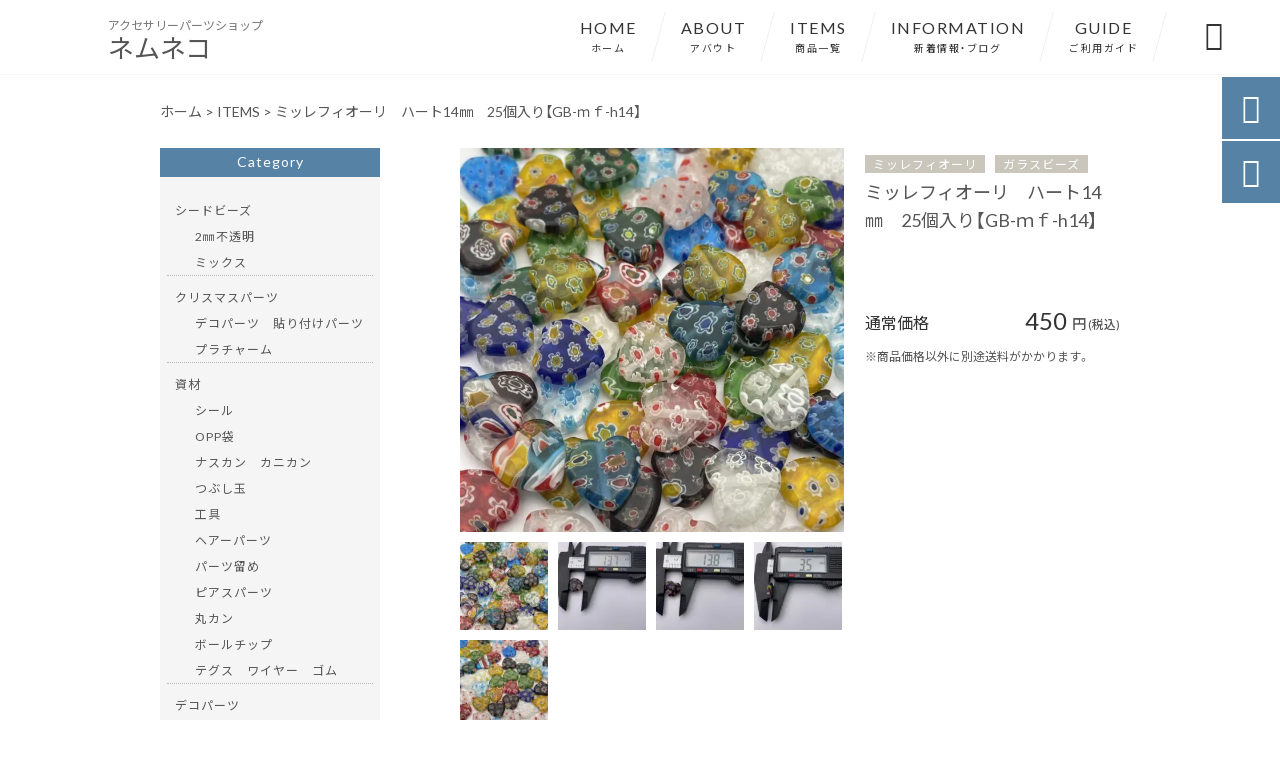

--- FILE ---
content_type: text/html; charset=UTF-8
request_url: https://nemuneko-shop.com/products/%E3%83%9F%E3%83%83%E3%83%AC%E3%83%95%E3%82%A3%E3%82%AA%E3%83%BC%E3%83%AA%E3%80%80%E3%83%8F%E3%83%BC%E3%83%8814%E3%8E%9C%E3%80%8025%E5%80%8B%E5%85%A5%E3%82%8A%E3%80%90gb-%EF%BD%8D%EF%BD%86-h14%E3%80%91/
body_size: 16183
content:
<!DOCTYPE html>
<html lang="ja">
<head>
<meta charset="UTF-8" />
<meta name="viewport" content="width=device-width,initial-scale=1">
<meta name="format-detection" content="telephone=no">
<link rel="pingback" href="https://nemuneko-shop.com/nemuneko-shop/xmlrpc.php" />
<link rel="shortcut icon" href="https://nemuneko-shop.com/nemuneko-shop/wp-content/uploads/2023/04/favicon.ico" />
<link rel="apple-touch-icon" href="https://nemuneko-shop.com/nemuneko-shop/wp-content/uploads/2023/04/fav_SP.png">
<!--▼-追加CSS-▼-->

<title>ミッレフィオーリ ハート14㎜ 25個入り【GB-ｍｆ-h14】 | ネムネコ</title>

		<!-- All in One SEO 4.9.3 - aioseo.com -->
	<meta name="description" content="ハンドメイド ミレフィオリ ガラスビーズ 手作りビーズ ミッレフィオーリ ハート サイズ（約14㎜）ガラス製" />
	<meta name="robots" content="max-image-preview:large" />
	<link rel="canonical" href="https://nemuneko-shop.com/products/%e3%83%9f%e3%83%83%e3%83%ac%e3%83%95%e3%82%a3%e3%82%aa%e3%83%bc%e3%83%aa%e3%80%80%e3%83%8f%e3%83%bc%e3%83%8814%e3%8e%9c%e3%80%8025%e5%80%8b%e5%85%a5%e3%82%8a%e3%80%90gb-%ef%bd%8d%ef%bd%86-h14%e3%80%91/" />
	<meta name="generator" content="All in One SEO (AIOSEO) 4.9.3" />
		<meta property="og:locale" content="ja_JP" />
		<meta property="og:site_name" content="アクセサリーハンドメイドパーツ専門店｜ネムネコ" />
		<meta property="og:type" content="article" />
		<meta property="og:title" content="ミッレフィオーリ ハート14㎜ 25個入り【GB-ｍｆ-h14】 | ネムネコ" />
		<meta property="og:description" content="ハンドメイド ミレフィオリ ガラスビーズ 手作りビーズ ミッレフィオーリ ハート サイズ（約14㎜）ガラス製" />
		<meta property="og:url" content="https://nemuneko-shop.com/products/%e3%83%9f%e3%83%83%e3%83%ac%e3%83%95%e3%82%a3%e3%82%aa%e3%83%bc%e3%83%aa%e3%80%80%e3%83%8f%e3%83%bc%e3%83%8814%e3%8e%9c%e3%80%8025%e5%80%8b%e5%85%a5%e3%82%8a%e3%80%90gb-%ef%bd%8d%ef%bd%86-h14%e3%80%91/" />
		<meta property="og:image" content="https://nemuneko-shop.com/nemuneko-shop/wp-content/uploads/2023/09/IMG_1580-scaled.jpg" />
		<meta property="og:image:secure_url" content="https://nemuneko-shop.com/nemuneko-shop/wp-content/uploads/2023/09/IMG_1580-scaled.jpg" />
		<meta property="og:image:width" content="2560" />
		<meta property="og:image:height" content="2560" />
		<meta property="article:published_time" content="2023-09-21T10:40:28+00:00" />
		<meta property="article:modified_time" content="2023-09-21T10:41:25+00:00" />
		<meta name="twitter:card" content="summary_large_image" />
		<meta name="twitter:title" content="ミッレフィオーリ ハート14㎜ 25個入り【GB-ｍｆ-h14】 | ネムネコ" />
		<meta name="twitter:description" content="ハンドメイド ミレフィオリ ガラスビーズ 手作りビーズ ミッレフィオーリ ハート サイズ（約14㎜）ガラス製" />
		<meta name="twitter:image" content="https://nemuneko-shop.com/nemuneko-shop/wp-content/uploads/2023/09/IMG_1580-scaled.jpg" />
		<script type="application/ld+json" class="aioseo-schema">
			{"@context":"https:\/\/schema.org","@graph":[{"@type":"BreadcrumbList","@id":"https:\/\/nemuneko-shop.com\/products\/%e3%83%9f%e3%83%83%e3%83%ac%e3%83%95%e3%82%a3%e3%82%aa%e3%83%bc%e3%83%aa%e3%80%80%e3%83%8f%e3%83%bc%e3%83%8814%e3%8e%9c%e3%80%8025%e5%80%8b%e5%85%a5%e3%82%8a%e3%80%90gb-%ef%bd%8d%ef%bd%86-h14%e3%80%91\/#breadcrumblist","itemListElement":[{"@type":"ListItem","@id":"https:\/\/nemuneko-shop.com#listItem","position":1,"name":"\u30db\u30fc\u30e0","item":"https:\/\/nemuneko-shop.com","nextItem":{"@type":"ListItem","@id":"https:\/\/nemuneko-shop.com\/products\/#listItem","name":"\u5546\u54c1"}},{"@type":"ListItem","@id":"https:\/\/nemuneko-shop.com\/products\/#listItem","position":2,"name":"\u5546\u54c1","item":"https:\/\/nemuneko-shop.com\/products\/","nextItem":{"@type":"ListItem","@id":"https:\/\/nemuneko-shop.com\/products_cat\/%e3%82%ac%e3%83%a9%e3%82%b9%e3%83%93%e3%83%bc%e3%82%ba\/#listItem","name":"\u30ac\u30e9\u30b9\u30d3\u30fc\u30ba"},"previousItem":{"@type":"ListItem","@id":"https:\/\/nemuneko-shop.com#listItem","name":"\u30db\u30fc\u30e0"}},{"@type":"ListItem","@id":"https:\/\/nemuneko-shop.com\/products_cat\/%e3%82%ac%e3%83%a9%e3%82%b9%e3%83%93%e3%83%bc%e3%82%ba\/#listItem","position":3,"name":"\u30ac\u30e9\u30b9\u30d3\u30fc\u30ba","item":"https:\/\/nemuneko-shop.com\/products_cat\/%e3%82%ac%e3%83%a9%e3%82%b9%e3%83%93%e3%83%bc%e3%82%ba\/","nextItem":{"@type":"ListItem","@id":"https:\/\/nemuneko-shop.com\/products_cat\/%e3%83%9f%e3%83%83%e3%83%ac%e3%83%95%e3%82%a3%e3%82%aa%e3%83%bc%e3%83%aa\/#listItem","name":"\u30df\u30c3\u30ec\u30d5\u30a3\u30aa\u30fc\u30ea"},"previousItem":{"@type":"ListItem","@id":"https:\/\/nemuneko-shop.com\/products\/#listItem","name":"\u5546\u54c1"}},{"@type":"ListItem","@id":"https:\/\/nemuneko-shop.com\/products_cat\/%e3%83%9f%e3%83%83%e3%83%ac%e3%83%95%e3%82%a3%e3%82%aa%e3%83%bc%e3%83%aa\/#listItem","position":4,"name":"\u30df\u30c3\u30ec\u30d5\u30a3\u30aa\u30fc\u30ea","item":"https:\/\/nemuneko-shop.com\/products_cat\/%e3%83%9f%e3%83%83%e3%83%ac%e3%83%95%e3%82%a3%e3%82%aa%e3%83%bc%e3%83%aa\/","nextItem":{"@type":"ListItem","@id":"https:\/\/nemuneko-shop.com\/products\/%e3%83%9f%e3%83%83%e3%83%ac%e3%83%95%e3%82%a3%e3%82%aa%e3%83%bc%e3%83%aa%e3%80%80%e3%83%8f%e3%83%bc%e3%83%8814%e3%8e%9c%e3%80%8025%e5%80%8b%e5%85%a5%e3%82%8a%e3%80%90gb-%ef%bd%8d%ef%bd%86-h14%e3%80%91\/#listItem","name":"\u30df\u30c3\u30ec\u30d5\u30a3\u30aa\u30fc\u30ea\u3000\u30cf\u30fc\u30c814\u339c\u300025\u500b\u5165\u308a\u3010GB-\uff4d\uff46-h14\u3011"},"previousItem":{"@type":"ListItem","@id":"https:\/\/nemuneko-shop.com\/products_cat\/%e3%82%ac%e3%83%a9%e3%82%b9%e3%83%93%e3%83%bc%e3%82%ba\/#listItem","name":"\u30ac\u30e9\u30b9\u30d3\u30fc\u30ba"}},{"@type":"ListItem","@id":"https:\/\/nemuneko-shop.com\/products\/%e3%83%9f%e3%83%83%e3%83%ac%e3%83%95%e3%82%a3%e3%82%aa%e3%83%bc%e3%83%aa%e3%80%80%e3%83%8f%e3%83%bc%e3%83%8814%e3%8e%9c%e3%80%8025%e5%80%8b%e5%85%a5%e3%82%8a%e3%80%90gb-%ef%bd%8d%ef%bd%86-h14%e3%80%91\/#listItem","position":5,"name":"\u30df\u30c3\u30ec\u30d5\u30a3\u30aa\u30fc\u30ea\u3000\u30cf\u30fc\u30c814\u339c\u300025\u500b\u5165\u308a\u3010GB-\uff4d\uff46-h14\u3011","previousItem":{"@type":"ListItem","@id":"https:\/\/nemuneko-shop.com\/products_cat\/%e3%83%9f%e3%83%83%e3%83%ac%e3%83%95%e3%82%a3%e3%82%aa%e3%83%bc%e3%83%aa\/#listItem","name":"\u30df\u30c3\u30ec\u30d5\u30a3\u30aa\u30fc\u30ea"}}]},{"@type":"Person","@id":"https:\/\/nemuneko-shop.com\/#person","name":"\u7530\u4e2d \u6075","image":{"@type":"ImageObject","@id":"https:\/\/nemuneko-shop.com\/products\/%e3%83%9f%e3%83%83%e3%83%ac%e3%83%95%e3%82%a3%e3%82%aa%e3%83%bc%e3%83%aa%e3%80%80%e3%83%8f%e3%83%bc%e3%83%8814%e3%8e%9c%e3%80%8025%e5%80%8b%e5%85%a5%e3%82%8a%e3%80%90gb-%ef%bd%8d%ef%bd%86-h14%e3%80%91\/#personImage","url":"https:\/\/secure.gravatar.com\/avatar\/d2e63db1a6792f27210ff6434cee552cb7e9f3ac7e362cdb1f380441a4c51f18?s=96&d=mm&r=g","width":96,"height":96,"caption":"\u7530\u4e2d \u6075"}},{"@type":"WebPage","@id":"https:\/\/nemuneko-shop.com\/products\/%e3%83%9f%e3%83%83%e3%83%ac%e3%83%95%e3%82%a3%e3%82%aa%e3%83%bc%e3%83%aa%e3%80%80%e3%83%8f%e3%83%bc%e3%83%8814%e3%8e%9c%e3%80%8025%e5%80%8b%e5%85%a5%e3%82%8a%e3%80%90gb-%ef%bd%8d%ef%bd%86-h14%e3%80%91\/#webpage","url":"https:\/\/nemuneko-shop.com\/products\/%e3%83%9f%e3%83%83%e3%83%ac%e3%83%95%e3%82%a3%e3%82%aa%e3%83%bc%e3%83%aa%e3%80%80%e3%83%8f%e3%83%bc%e3%83%8814%e3%8e%9c%e3%80%8025%e5%80%8b%e5%85%a5%e3%82%8a%e3%80%90gb-%ef%bd%8d%ef%bd%86-h14%e3%80%91\/","name":"\u30df\u30c3\u30ec\u30d5\u30a3\u30aa\u30fc\u30ea \u30cf\u30fc\u30c814\u339c 25\u500b\u5165\u308a\u3010GB-\uff4d\uff46-h14\u3011 | \u30cd\u30e0\u30cd\u30b3","description":"\u30cf\u30f3\u30c9\u30e1\u30a4\u30c9 \u30df\u30ec\u30d5\u30a3\u30aa\u30ea \u30ac\u30e9\u30b9\u30d3\u30fc\u30ba \u624b\u4f5c\u308a\u30d3\u30fc\u30ba \u30df\u30c3\u30ec\u30d5\u30a3\u30aa\u30fc\u30ea \u30cf\u30fc\u30c8 \u30b5\u30a4\u30ba\uff08\u7d0414\u339c\uff09\u30ac\u30e9\u30b9\u88fd","inLanguage":"ja","isPartOf":{"@id":"https:\/\/nemuneko-shop.com\/#website"},"breadcrumb":{"@id":"https:\/\/nemuneko-shop.com\/products\/%e3%83%9f%e3%83%83%e3%83%ac%e3%83%95%e3%82%a3%e3%82%aa%e3%83%bc%e3%83%aa%e3%80%80%e3%83%8f%e3%83%bc%e3%83%8814%e3%8e%9c%e3%80%8025%e5%80%8b%e5%85%a5%e3%82%8a%e3%80%90gb-%ef%bd%8d%ef%bd%86-h14%e3%80%91\/#breadcrumblist"},"image":{"@type":"ImageObject","url":"https:\/\/nemuneko-shop.com\/nemuneko-shop\/wp-content\/uploads\/2023\/09\/IMG_1580-scaled.jpg","@id":"https:\/\/nemuneko-shop.com\/products\/%e3%83%9f%e3%83%83%e3%83%ac%e3%83%95%e3%82%a3%e3%82%aa%e3%83%bc%e3%83%aa%e3%80%80%e3%83%8f%e3%83%bc%e3%83%8814%e3%8e%9c%e3%80%8025%e5%80%8b%e5%85%a5%e3%82%8a%e3%80%90gb-%ef%bd%8d%ef%bd%86-h14%e3%80%91\/#mainImage","width":2560,"height":2560},"primaryImageOfPage":{"@id":"https:\/\/nemuneko-shop.com\/products\/%e3%83%9f%e3%83%83%e3%83%ac%e3%83%95%e3%82%a3%e3%82%aa%e3%83%bc%e3%83%aa%e3%80%80%e3%83%8f%e3%83%bc%e3%83%8814%e3%8e%9c%e3%80%8025%e5%80%8b%e5%85%a5%e3%82%8a%e3%80%90gb-%ef%bd%8d%ef%bd%86-h14%e3%80%91\/#mainImage"},"datePublished":"2023-09-21T19:40:28+09:00","dateModified":"2023-09-21T19:41:25+09:00"},{"@type":"WebSite","@id":"https:\/\/nemuneko-shop.com\/#website","url":"https:\/\/nemuneko-shop.com\/","name":"\u30cd\u30e0\u30cd\u30b3","description":"\u30cf\u30f3\u30c9\u30e1\u30a4\u30c9\u3067\u30a2\u30af\u30bb\u30b5\u30ea\u30fc\u3092\u5236\u4f5c\u3057\u3066\u3044\u308b\u65b9\u5411\u3051\u306b\u3001\u6d77\u5916\u304b\u3089\u53d6\u308a\u5bc4\u305b\u305f\u30d3\u30fc\u30ba\u3084\u30c7\u30b3\u30d1\u30fc\u30c4\u3001\u30de\u30b9\u30af\u30b3\u30fc\u30c9\u306e\u30c1\u30a7\u30fc\u30f3\u306a\u3069\u3092\u3054\u7528\u610f\u3057\u3066\u304a\u308a\u307e\u3059\u3002\u30d5\u30ea\u30de\u3084\u30d0\u30b6\u30fc\u306f\u3082\u3061\u308d\u3093\u3001\u3054\u81ea\u8eab\u7528\u3001\u30d7\u30ec\u30bc\u30f3\u30c8\u7528\u306a\u3069\u3001\u4ed6\u3068\u306f\u4e00\u5473\u9055\u3063\u305f\u30a2\u30a4\u30c6\u30e0\u3092\u4f5c\u308a\u305f\u3044\u65b9\u306b\u304a\u3059\u3059\u3081\u3067\u3059\u3002\u3053\u308c\u304b\u3089\u59cb\u3081\u3089\u308c\u308b\u65b9\u3084\u304a\u5b50\u69d8\u3068\u4f5c\u3063\u3066\u307f\u305f\u3044\u65b9\u306f\u3001\u305c\u3072\u304a\u7acb\u3061\u5bc4\u308a\u304f\u3060\u3055\u3044\u3002","inLanguage":"ja","publisher":{"@id":"https:\/\/nemuneko-shop.com\/#person"}}]}
		</script>
		<!-- All in One SEO -->

<link rel='dns-prefetch' href='//yubinbango.github.io' />
<link rel='dns-prefetch' href='//static.addtoany.com' />
<link rel='dns-prefetch' href='//fonts.googleapis.com' />
<link rel="alternate" type="application/rss+xml" title="ネムネコ &raquo; フィード" href="https://nemuneko-shop.com/feed/" />
<link rel="alternate" type="application/rss+xml" title="ネムネコ &raquo; コメントフィード" href="https://nemuneko-shop.com/comments/feed/" />
<link rel="alternate" title="oEmbed (JSON)" type="application/json+oembed" href="https://nemuneko-shop.com/wp-json/oembed/1.0/embed?url=https%3A%2F%2Fnemuneko-shop.com%2Fproducts%2F%25e3%2583%259f%25e3%2583%2583%25e3%2583%25ac%25e3%2583%2595%25e3%2582%25a3%25e3%2582%25aa%25e3%2583%25bc%25e3%2583%25aa%25e3%2580%2580%25e3%2583%258f%25e3%2583%25bc%25e3%2583%258814%25e3%258e%259c%25e3%2580%258025%25e5%2580%258b%25e5%2585%25a5%25e3%2582%258a%25e3%2580%2590gb-%25ef%25bd%258d%25ef%25bd%2586-h14%25e3%2580%2591%2F" />
<link rel="alternate" title="oEmbed (XML)" type="text/xml+oembed" href="https://nemuneko-shop.com/wp-json/oembed/1.0/embed?url=https%3A%2F%2Fnemuneko-shop.com%2Fproducts%2F%25e3%2583%259f%25e3%2583%2583%25e3%2583%25ac%25e3%2583%2595%25e3%2582%25a3%25e3%2582%25aa%25e3%2583%25bc%25e3%2583%25aa%25e3%2580%2580%25e3%2583%258f%25e3%2583%25bc%25e3%2583%258814%25e3%258e%259c%25e3%2580%258025%25e5%2580%258b%25e5%2585%25a5%25e3%2582%258a%25e3%2580%2590gb-%25ef%25bd%258d%25ef%25bd%2586-h14%25e3%2580%2591%2F&#038;format=xml" />
<style id='wp-img-auto-sizes-contain-inline-css' type='text/css'>
img:is([sizes=auto i],[sizes^="auto," i]){contain-intrinsic-size:3000px 1500px}
/*# sourceURL=wp-img-auto-sizes-contain-inline-css */
</style>
<style id='wp-emoji-styles-inline-css' type='text/css'>

	img.wp-smiley, img.emoji {
		display: inline !important;
		border: none !important;
		box-shadow: none !important;
		height: 1em !important;
		width: 1em !important;
		margin: 0 0.07em !important;
		vertical-align: -0.1em !important;
		background: none !important;
		padding: 0 !important;
	}
/*# sourceURL=wp-emoji-styles-inline-css */
</style>
<style id='wp-block-library-inline-css' type='text/css'>
:root{--wp-block-synced-color:#7a00df;--wp-block-synced-color--rgb:122,0,223;--wp-bound-block-color:var(--wp-block-synced-color);--wp-editor-canvas-background:#ddd;--wp-admin-theme-color:#007cba;--wp-admin-theme-color--rgb:0,124,186;--wp-admin-theme-color-darker-10:#006ba1;--wp-admin-theme-color-darker-10--rgb:0,107,160.5;--wp-admin-theme-color-darker-20:#005a87;--wp-admin-theme-color-darker-20--rgb:0,90,135;--wp-admin-border-width-focus:2px}@media (min-resolution:192dpi){:root{--wp-admin-border-width-focus:1.5px}}.wp-element-button{cursor:pointer}:root .has-very-light-gray-background-color{background-color:#eee}:root .has-very-dark-gray-background-color{background-color:#313131}:root .has-very-light-gray-color{color:#eee}:root .has-very-dark-gray-color{color:#313131}:root .has-vivid-green-cyan-to-vivid-cyan-blue-gradient-background{background:linear-gradient(135deg,#00d084,#0693e3)}:root .has-purple-crush-gradient-background{background:linear-gradient(135deg,#34e2e4,#4721fb 50%,#ab1dfe)}:root .has-hazy-dawn-gradient-background{background:linear-gradient(135deg,#faaca8,#dad0ec)}:root .has-subdued-olive-gradient-background{background:linear-gradient(135deg,#fafae1,#67a671)}:root .has-atomic-cream-gradient-background{background:linear-gradient(135deg,#fdd79a,#004a59)}:root .has-nightshade-gradient-background{background:linear-gradient(135deg,#330968,#31cdcf)}:root .has-midnight-gradient-background{background:linear-gradient(135deg,#020381,#2874fc)}:root{--wp--preset--font-size--normal:16px;--wp--preset--font-size--huge:42px}.has-regular-font-size{font-size:1em}.has-larger-font-size{font-size:2.625em}.has-normal-font-size{font-size:var(--wp--preset--font-size--normal)}.has-huge-font-size{font-size:var(--wp--preset--font-size--huge)}.has-text-align-center{text-align:center}.has-text-align-left{text-align:left}.has-text-align-right{text-align:right}.has-fit-text{white-space:nowrap!important}#end-resizable-editor-section{display:none}.aligncenter{clear:both}.items-justified-left{justify-content:flex-start}.items-justified-center{justify-content:center}.items-justified-right{justify-content:flex-end}.items-justified-space-between{justify-content:space-between}.screen-reader-text{border:0;clip-path:inset(50%);height:1px;margin:-1px;overflow:hidden;padding:0;position:absolute;width:1px;word-wrap:normal!important}.screen-reader-text:focus{background-color:#ddd;clip-path:none;color:#444;display:block;font-size:1em;height:auto;left:5px;line-height:normal;padding:15px 23px 14px;text-decoration:none;top:5px;width:auto;z-index:100000}html :where(.has-border-color){border-style:solid}html :where([style*=border-top-color]){border-top-style:solid}html :where([style*=border-right-color]){border-right-style:solid}html :where([style*=border-bottom-color]){border-bottom-style:solid}html :where([style*=border-left-color]){border-left-style:solid}html :where([style*=border-width]){border-style:solid}html :where([style*=border-top-width]){border-top-style:solid}html :where([style*=border-right-width]){border-right-style:solid}html :where([style*=border-bottom-width]){border-bottom-style:solid}html :where([style*=border-left-width]){border-left-style:solid}html :where(img[class*=wp-image-]){height:auto;max-width:100%}:where(figure){margin:0 0 1em}html :where(.is-position-sticky){--wp-admin--admin-bar--position-offset:var(--wp-admin--admin-bar--height,0px)}@media screen and (max-width:600px){html :where(.is-position-sticky){--wp-admin--admin-bar--position-offset:0px}}

/*# sourceURL=wp-block-library-inline-css */
</style><style id='global-styles-inline-css' type='text/css'>
:root{--wp--preset--aspect-ratio--square: 1;--wp--preset--aspect-ratio--4-3: 4/3;--wp--preset--aspect-ratio--3-4: 3/4;--wp--preset--aspect-ratio--3-2: 3/2;--wp--preset--aspect-ratio--2-3: 2/3;--wp--preset--aspect-ratio--16-9: 16/9;--wp--preset--aspect-ratio--9-16: 9/16;--wp--preset--color--black: #000000;--wp--preset--color--cyan-bluish-gray: #abb8c3;--wp--preset--color--white: #ffffff;--wp--preset--color--pale-pink: #f78da7;--wp--preset--color--vivid-red: #cf2e2e;--wp--preset--color--luminous-vivid-orange: #ff6900;--wp--preset--color--luminous-vivid-amber: #fcb900;--wp--preset--color--light-green-cyan: #7bdcb5;--wp--preset--color--vivid-green-cyan: #00d084;--wp--preset--color--pale-cyan-blue: #8ed1fc;--wp--preset--color--vivid-cyan-blue: #0693e3;--wp--preset--color--vivid-purple: #9b51e0;--wp--preset--gradient--vivid-cyan-blue-to-vivid-purple: linear-gradient(135deg,rgb(6,147,227) 0%,rgb(155,81,224) 100%);--wp--preset--gradient--light-green-cyan-to-vivid-green-cyan: linear-gradient(135deg,rgb(122,220,180) 0%,rgb(0,208,130) 100%);--wp--preset--gradient--luminous-vivid-amber-to-luminous-vivid-orange: linear-gradient(135deg,rgb(252,185,0) 0%,rgb(255,105,0) 100%);--wp--preset--gradient--luminous-vivid-orange-to-vivid-red: linear-gradient(135deg,rgb(255,105,0) 0%,rgb(207,46,46) 100%);--wp--preset--gradient--very-light-gray-to-cyan-bluish-gray: linear-gradient(135deg,rgb(238,238,238) 0%,rgb(169,184,195) 100%);--wp--preset--gradient--cool-to-warm-spectrum: linear-gradient(135deg,rgb(74,234,220) 0%,rgb(151,120,209) 20%,rgb(207,42,186) 40%,rgb(238,44,130) 60%,rgb(251,105,98) 80%,rgb(254,248,76) 100%);--wp--preset--gradient--blush-light-purple: linear-gradient(135deg,rgb(255,206,236) 0%,rgb(152,150,240) 100%);--wp--preset--gradient--blush-bordeaux: linear-gradient(135deg,rgb(254,205,165) 0%,rgb(254,45,45) 50%,rgb(107,0,62) 100%);--wp--preset--gradient--luminous-dusk: linear-gradient(135deg,rgb(255,203,112) 0%,rgb(199,81,192) 50%,rgb(65,88,208) 100%);--wp--preset--gradient--pale-ocean: linear-gradient(135deg,rgb(255,245,203) 0%,rgb(182,227,212) 50%,rgb(51,167,181) 100%);--wp--preset--gradient--electric-grass: linear-gradient(135deg,rgb(202,248,128) 0%,rgb(113,206,126) 100%);--wp--preset--gradient--midnight: linear-gradient(135deg,rgb(2,3,129) 0%,rgb(40,116,252) 100%);--wp--preset--font-size--small: 13px;--wp--preset--font-size--medium: 20px;--wp--preset--font-size--large: 36px;--wp--preset--font-size--x-large: 42px;--wp--preset--spacing--20: 0.44rem;--wp--preset--spacing--30: 0.67rem;--wp--preset--spacing--40: 1rem;--wp--preset--spacing--50: 1.5rem;--wp--preset--spacing--60: 2.25rem;--wp--preset--spacing--70: 3.38rem;--wp--preset--spacing--80: 5.06rem;--wp--preset--shadow--natural: 6px 6px 9px rgba(0, 0, 0, 0.2);--wp--preset--shadow--deep: 12px 12px 50px rgba(0, 0, 0, 0.4);--wp--preset--shadow--sharp: 6px 6px 0px rgba(0, 0, 0, 0.2);--wp--preset--shadow--outlined: 6px 6px 0px -3px rgb(255, 255, 255), 6px 6px rgb(0, 0, 0);--wp--preset--shadow--crisp: 6px 6px 0px rgb(0, 0, 0);}:where(.is-layout-flex){gap: 0.5em;}:where(.is-layout-grid){gap: 0.5em;}body .is-layout-flex{display: flex;}.is-layout-flex{flex-wrap: wrap;align-items: center;}.is-layout-flex > :is(*, div){margin: 0;}body .is-layout-grid{display: grid;}.is-layout-grid > :is(*, div){margin: 0;}:where(.wp-block-columns.is-layout-flex){gap: 2em;}:where(.wp-block-columns.is-layout-grid){gap: 2em;}:where(.wp-block-post-template.is-layout-flex){gap: 1.25em;}:where(.wp-block-post-template.is-layout-grid){gap: 1.25em;}.has-black-color{color: var(--wp--preset--color--black) !important;}.has-cyan-bluish-gray-color{color: var(--wp--preset--color--cyan-bluish-gray) !important;}.has-white-color{color: var(--wp--preset--color--white) !important;}.has-pale-pink-color{color: var(--wp--preset--color--pale-pink) !important;}.has-vivid-red-color{color: var(--wp--preset--color--vivid-red) !important;}.has-luminous-vivid-orange-color{color: var(--wp--preset--color--luminous-vivid-orange) !important;}.has-luminous-vivid-amber-color{color: var(--wp--preset--color--luminous-vivid-amber) !important;}.has-light-green-cyan-color{color: var(--wp--preset--color--light-green-cyan) !important;}.has-vivid-green-cyan-color{color: var(--wp--preset--color--vivid-green-cyan) !important;}.has-pale-cyan-blue-color{color: var(--wp--preset--color--pale-cyan-blue) !important;}.has-vivid-cyan-blue-color{color: var(--wp--preset--color--vivid-cyan-blue) !important;}.has-vivid-purple-color{color: var(--wp--preset--color--vivid-purple) !important;}.has-black-background-color{background-color: var(--wp--preset--color--black) !important;}.has-cyan-bluish-gray-background-color{background-color: var(--wp--preset--color--cyan-bluish-gray) !important;}.has-white-background-color{background-color: var(--wp--preset--color--white) !important;}.has-pale-pink-background-color{background-color: var(--wp--preset--color--pale-pink) !important;}.has-vivid-red-background-color{background-color: var(--wp--preset--color--vivid-red) !important;}.has-luminous-vivid-orange-background-color{background-color: var(--wp--preset--color--luminous-vivid-orange) !important;}.has-luminous-vivid-amber-background-color{background-color: var(--wp--preset--color--luminous-vivid-amber) !important;}.has-light-green-cyan-background-color{background-color: var(--wp--preset--color--light-green-cyan) !important;}.has-vivid-green-cyan-background-color{background-color: var(--wp--preset--color--vivid-green-cyan) !important;}.has-pale-cyan-blue-background-color{background-color: var(--wp--preset--color--pale-cyan-blue) !important;}.has-vivid-cyan-blue-background-color{background-color: var(--wp--preset--color--vivid-cyan-blue) !important;}.has-vivid-purple-background-color{background-color: var(--wp--preset--color--vivid-purple) !important;}.has-black-border-color{border-color: var(--wp--preset--color--black) !important;}.has-cyan-bluish-gray-border-color{border-color: var(--wp--preset--color--cyan-bluish-gray) !important;}.has-white-border-color{border-color: var(--wp--preset--color--white) !important;}.has-pale-pink-border-color{border-color: var(--wp--preset--color--pale-pink) !important;}.has-vivid-red-border-color{border-color: var(--wp--preset--color--vivid-red) !important;}.has-luminous-vivid-orange-border-color{border-color: var(--wp--preset--color--luminous-vivid-orange) !important;}.has-luminous-vivid-amber-border-color{border-color: var(--wp--preset--color--luminous-vivid-amber) !important;}.has-light-green-cyan-border-color{border-color: var(--wp--preset--color--light-green-cyan) !important;}.has-vivid-green-cyan-border-color{border-color: var(--wp--preset--color--vivid-green-cyan) !important;}.has-pale-cyan-blue-border-color{border-color: var(--wp--preset--color--pale-cyan-blue) !important;}.has-vivid-cyan-blue-border-color{border-color: var(--wp--preset--color--vivid-cyan-blue) !important;}.has-vivid-purple-border-color{border-color: var(--wp--preset--color--vivid-purple) !important;}.has-vivid-cyan-blue-to-vivid-purple-gradient-background{background: var(--wp--preset--gradient--vivid-cyan-blue-to-vivid-purple) !important;}.has-light-green-cyan-to-vivid-green-cyan-gradient-background{background: var(--wp--preset--gradient--light-green-cyan-to-vivid-green-cyan) !important;}.has-luminous-vivid-amber-to-luminous-vivid-orange-gradient-background{background: var(--wp--preset--gradient--luminous-vivid-amber-to-luminous-vivid-orange) !important;}.has-luminous-vivid-orange-to-vivid-red-gradient-background{background: var(--wp--preset--gradient--luminous-vivid-orange-to-vivid-red) !important;}.has-very-light-gray-to-cyan-bluish-gray-gradient-background{background: var(--wp--preset--gradient--very-light-gray-to-cyan-bluish-gray) !important;}.has-cool-to-warm-spectrum-gradient-background{background: var(--wp--preset--gradient--cool-to-warm-spectrum) !important;}.has-blush-light-purple-gradient-background{background: var(--wp--preset--gradient--blush-light-purple) !important;}.has-blush-bordeaux-gradient-background{background: var(--wp--preset--gradient--blush-bordeaux) !important;}.has-luminous-dusk-gradient-background{background: var(--wp--preset--gradient--luminous-dusk) !important;}.has-pale-ocean-gradient-background{background: var(--wp--preset--gradient--pale-ocean) !important;}.has-electric-grass-gradient-background{background: var(--wp--preset--gradient--electric-grass) !important;}.has-midnight-gradient-background{background: var(--wp--preset--gradient--midnight) !important;}.has-small-font-size{font-size: var(--wp--preset--font-size--small) !important;}.has-medium-font-size{font-size: var(--wp--preset--font-size--medium) !important;}.has-large-font-size{font-size: var(--wp--preset--font-size--large) !important;}.has-x-large-font-size{font-size: var(--wp--preset--font-size--x-large) !important;}
/*# sourceURL=global-styles-inline-css */
</style>

<style id='classic-theme-styles-inline-css' type='text/css'>
/*! This file is auto-generated */
.wp-block-button__link{color:#fff;background-color:#32373c;border-radius:9999px;box-shadow:none;text-decoration:none;padding:calc(.667em + 2px) calc(1.333em + 2px);font-size:1.125em}.wp-block-file__button{background:#32373c;color:#fff;text-decoration:none}
/*# sourceURL=/wp-includes/css/classic-themes.min.css */
</style>
<link rel='stylesheet' id='biz-cal-style-css' href='https://nemuneko-shop.com/nemuneko-shop/wp-content/plugins/biz-calendar/biz-cal.css?ver=2.2.0' type='text/css' media='all' />
<link rel='stylesheet' id='contact-form-7-css' href='https://nemuneko-shop.com/nemuneko-shop/wp-content/plugins/contact-form-7/includes/css/styles.css?ver=6.1.4' type='text/css' media='all' />
<link rel='stylesheet' id='style-sheet-css' href='https://nemuneko-shop.com/nemuneko-shop/wp-content/themes/jet-cms14-c/style.css?ver=6.9' type='text/css' media='all' />
<link rel='stylesheet' id='JetB_press-fonts-css' href='https://fonts.googleapis.com/css?family=Open+Sans:400italic,700italic,400,700&#038;subset=latin,latin-ext' type='text/css' media='all' />
<link rel='stylesheet' id='fancybox-css' href='https://nemuneko-shop.com/nemuneko-shop/wp-content/plugins/easy-fancybox/fancybox/1.5.4/jquery.fancybox.min.css?ver=6.9' type='text/css' media='screen' />
<link rel='stylesheet' id='wp-pagenavi-css' href='https://nemuneko-shop.com/nemuneko-shop/wp-content/plugins/wp-pagenavi/pagenavi-css.css?ver=2.70' type='text/css' media='all' />
<link rel='stylesheet' id='tablepress-default-css' href='https://nemuneko-shop.com/nemuneko-shop/wp-content/plugins/tablepress/css/build/default.css?ver=3.2.6' type='text/css' media='all' />
<link rel='stylesheet' id='addtoany-css' href='https://nemuneko-shop.com/nemuneko-shop/wp-content/plugins/add-to-any/addtoany.min.css?ver=1.16' type='text/css' media='all' />
<link rel="https://api.w.org/" href="https://nemuneko-shop.com/wp-json/" /><link rel="EditURI" type="application/rsd+xml" title="RSD" href="https://nemuneko-shop.com/nemuneko-shop/xmlrpc.php?rsd" />
<meta name="generator" content="WordPress 6.9" />
<link rel='shortlink' href='https://nemuneko-shop.com/?p=1965' />
<link rel="llms-sitemap" href="https://nemuneko-shop.com/llms.txt" />
<!-- Analytics by WP Statistics - https://wp-statistics.com -->

<link rel="stylesheet" href="https://code.ionicframework.com/ionicons/2.0.1/css/ionicons.min.css">
<link rel="stylesheet" href="https://cdn.jsdelivr.net/npm/yakuhanjp@3.2.0/dist/css/yakuhanjp.min.css">
<link rel="stylesheet" href="https://jetb.co.jp/ec-king/common/css/slick.css" type="text/css" />
<link rel="stylesheet" href="https://jetb.co.jp/ec-king/common/css/slick-theme.css" type="text/css" />
<link rel="stylesheet" href="https://jetb.co.jp/ec-king/common/css/jquery.mCustomScrollbar.css" type="text/css" />


<link rel="stylesheet" href="https://jetb.co.jp/ec-king/common/css/modal.css" type="text/css" />
<link rel="stylesheet" href="https://jetb.co.jp/ec-king/tpl_c/css/common.css" type="text/css" />
<link rel="stylesheet" href="https://jetb.co.jp/ec-king/tpl_c/css/media.css" type="text/css" />
<link rel="stylesheet" href="https://jetb.co.jp/ec-king/common/css/author.css" type="text/css" />
<link rel="stylesheet" href="https://nemuneko-shop.com/nemuneko-shop/wp-content/themes/jet-cms14-c/Jet_Tpl_style.css" type="text/css" />
<link rel="stylesheet" href="https://nemuneko-shop.com/nemuneko-shop/wp-content/themes/jet-cms14-c/custom/custom.css" type="text/css" />

<!-- Google tag (gtag.js) -->
<script async src="https://www.googletagmanager.com/gtag/js?id=G-9M1KCQC439"></script>
<script>
  window.dataLayer = window.dataLayer || [];
  function gtag(){dataLayer.push(arguments);}
  gtag('js', new Date());

  gtag('config', 'G-9M1KCQC439');
</script>
	
</head>

<body class="wp-singular products-template-default single single-products postid-1965 wp-theme-jet-cms14-c metaslider-plugin" ontouchstart="">

	<div id="top" class="allwrapper tpl_c gthc wrap2">
		<header id="upper" class="head_bg cf head2">
							<h1 class="logo">
					<a class="site_logo_wrap" href="https://nemuneko-shop.com/">
						
																			<span class="txt_wrap ue">
																											<span class="sub_txt top">アクセサリーパーツショップ</span>
																																		<span class="txt">ネムネコ</span>
																																								</span>
											</a>
				</h1>
			

			<div class="menu-trigger">
				<div class="trigger_wrap">
					<span></span>
					<span></span>
					<span></span>
				</div>
				<p>menu</p>
			</div>
			<nav class="g_nav_sp sp cf">
				<ul id="menu-menu1" class="g_nav_menu menu"><li><a href="https://nemuneko-shop.com">HOME<span>ホーム</span></a></li>
<li><a href="https://nemuneko-shop.com/about/">ABOUT<span>アバウト</span></a></li>
<li><a href="https://nemuneko-shop.com/items/">ITEMS<span>商品一覧</span></a>
<ul class="sub-menu">
	<li><a href="https://nemuneko-shop.com/feature_list/">FEATURE</a></li>
	<li><a href="https://nemuneko-shop.com/sale/">SALE</a></li>
</ul>
</li>
<li><a href="https://nemuneko-shop.com/information/">INFORMATION<span>新着情報・ブログ</span></a></li>
<li><a href="https://nemuneko-shop.com/guide/">GUIDE<span>ご利用ガイド</span></a>
<ul class="sub-menu">
	<li><a href="https://nemuneko-shop.com/guide/faq/">FAQ</a></li>
	<li><a rel="privacy-policy" href="https://nemuneko-shop.com/guide/privacy/">プライバシーポリシー</a></li>
	<li><a href="https://nemuneko-shop.com/guide/law/">特定商取引に基づく表記</a></li>
</ul>
</li>
</ul>			</nav>
			<nav class="g_nav g_nav_pc pc cf">
				<ul id="menu-menu1-1" class="g_nav_menu menu"><li><a href="https://nemuneko-shop.com">HOME<span>ホーム</span></a></li>
<li><a href="https://nemuneko-shop.com/about/">ABOUT<span>アバウト</span></a></li>
<li><a href="https://nemuneko-shop.com/items/">ITEMS<span>商品一覧</span></a>
<ul class="sub-menu">
	<li><a href="https://nemuneko-shop.com/feature_list/">FEATURE</a></li>
	<li><a href="https://nemuneko-shop.com/sale/">SALE</a></li>
</ul>
</li>
<li><a href="https://nemuneko-shop.com/information/">INFORMATION<span>新着情報・ブログ</span></a></li>
<li><a href="https://nemuneko-shop.com/guide/">GUIDE<span>ご利用ガイド</span></a>
<ul class="sub-menu">
	<li><a href="https://nemuneko-shop.com/guide/faq/">FAQ</a></li>
	<li><a rel="privacy-policy" href="https://nemuneko-shop.com/guide/privacy/">プライバシーポリシー</a></li>
	<li><a href="https://nemuneko-shop.com/guide/law/">特定商取引に基づく表記</a></li>
</ul>
</li>
</ul>			</nav>
			<p class="btn-search">&#xf2f5;</p>
			<div class="header-search l-absolute">
				<form action="https://nemuneko-shop.com/" method="get" id="jet_searchform-header">
					<input id="jet_searchBtn_header" type="submit" name="searchBtn" value="&#xf2f5;" />
					<input id="jet_keywords_header" type="text" name="s" id="site_search" placeholder="" />
				</form>
			</div>
		</header>
<section id="blog_area">
<!--▼▼▼▼コンテンツエリア▼▼▼▼-->
<div class="breadcrumbs">
	<span property="itemListElement" typeof="ListItem"><a property="item" typeof="WebPage" title="ネムネコへ移動" href="https://nemuneko-shop.com" class="home"><span property="name">ホーム</span></a><meta property="position" content="1"></span> &gt; <span property="itemListElement" typeof="ListItem"><a property="item" typeof="WebPage" title="Go to ITEMS." href="https://nemuneko-shop.com/items/" class="products-root post post-products"><span property="name">ITEMS</span></a><meta property="position" content="2"></span> &gt; <span class="post post-products current-item">ミッレフィオーリ　ハート14㎜　25個入り【GB-ｍｆ-h14】</span></div>
<div class="inner cf">
	<main id="blog_cont">
		<article class="blog_box">
			
			<div id="pg_cont">
				<div class="pg_box">
					<a class="imgwrap" href="https://nemuneko-shop.com/nemuneko-shop/wp-content/uploads/2023/09/IMG_1580-scaled.jpg" rel="lightbox-1">
													<img class="lozad colorbox-1" data-src="https://nemuneko-shop.com/nemuneko-shop/wp-content/uploads/2023/09/IMG_1580-672x672.jpg" >
					</a>
															<a class="imgwrap" href="https://nemuneko-shop.com/nemuneko-shop/wp-content/uploads/2023/09/IMG_1582-scaled.jpg" rel="lightbox-1">
							<img class="lozad colorbox-1" data-src="https://nemuneko-shop.com/nemuneko-shop/wp-content/uploads/2023/09/IMG_1582-672x672.jpg" >
					</a>
					

															<a class="imgwrap" href="https://nemuneko-shop.com/nemuneko-shop/wp-content/uploads/2023/09/IMG_1583-scaled.jpg" rel="lightbox-1">
							<img class="lozad colorbox-1" data-src="https://nemuneko-shop.com/nemuneko-shop/wp-content/uploads/2023/09/IMG_1583-672x672.jpg" >
					</a>
					

															<a class="imgwrap" href="https://nemuneko-shop.com/nemuneko-shop/wp-content/uploads/2023/09/IMG_1584-scaled.jpg" rel="lightbox-1">
							<img class="lozad colorbox-1" data-src="https://nemuneko-shop.com/nemuneko-shop/wp-content/uploads/2023/09/IMG_1584-672x672.jpg" >
					</a>
					

															<a class="imgwrap" href="https://nemuneko-shop.com/nemuneko-shop/wp-content/uploads/2023/09/IMG_1579-scaled.jpg" rel="lightbox-1">
							<img class="lozad colorbox-1" data-src="https://nemuneko-shop.com/nemuneko-shop/wp-content/uploads/2023/09/IMG_1579-672x672.jpg" >
					</a>
					

									</div>
				<ul>
					<li class="imgwrap">
												<img class="lozad colorbox-1" data-src="https://nemuneko-shop.com/nemuneko-shop/wp-content/uploads/2023/09/IMG_1580-147x147.jpg" >
					</li>
															<li class="imgwrap">
						<img class="lozad" data-src="https://nemuneko-shop.com/nemuneko-shop/wp-content/uploads/2023/09/IMG_1582-147x147.jpg" >
					</li>
																				<li class="imgwrap">
						<img class="lozad" data-src="https://nemuneko-shop.com/nemuneko-shop/wp-content/uploads/2023/09/IMG_1583-147x147.jpg" >
					</li>
																				<li class="imgwrap">
						<img class="lozad" data-src="https://nemuneko-shop.com/nemuneko-shop/wp-content/uploads/2023/09/IMG_1584-147x147.jpg" >
					</li>
																				<li class="imgwrap">
						<img class="lozad" data-src="https://nemuneko-shop.com/nemuneko-shop/wp-content/uploads/2023/09/IMG_1579-147x147.jpg" >
					</li>
														</ul>
			</div>

			<header class="custom_entry">
				<p class="cat_entry"><a href="https://nemuneko-shop.com/products_cat/%e3%83%9f%e3%83%83%e3%83%ac%e3%83%95%e3%82%a3%e3%82%aa%e3%83%bc%e3%83%aa/" rel="tag">ミッレフィオーリ</a><a href="https://nemuneko-shop.com/products_cat/%e3%82%ac%e3%83%a9%e3%82%b9%e3%83%93%e3%83%bc%e3%82%ba/" rel="tag">ガラスビーズ</a></p>
				<h1>ミッレフィオーリ　ハート14㎜　25個入り【GB-ｍｆ-h14】</h1>
			</header>

			<div class="custom_info">
				<div class="price_box flexbox">
								 
				
					<section class="common_price_box flexbox">
						<h2 class="flexbox">
							<span>通常価格</span>
						</h2>
						<div class="price1 flexbox">
							<p class="num">450</p>
							<span class="unit">円</span>
														<span class="tax">(税込)</span>
													</div>
					</section>

							
			</div>

			
			
			 			 				 
				
				
								<div class="remarks">
										<p>※商品価格以外に別途送料がかかります。</p>
									</div>
							</div>

			<section class="blog_text the_text">
				<h2 class="section_title"><span>説明</span></h2>
				<p>ハンドメイド　ミレフィオリ　ガラスビーズ　手作りビーズ　<br />
ミッレフィオーリ　ハート　サイズ（約14㎜）ガラス製<br />
手作りガラスビーズとなりますのでサイズに若干の誤差があります</p>
			</section><!--end blog_entry-->
			
			
			
			

				


			

			
			<div class="addtoany_shortcode"><div class="a2a_kit a2a_kit_size_32 addtoany_list" data-a2a-url="https://nemuneko-shop.com/products/%e3%83%9f%e3%83%83%e3%83%ac%e3%83%95%e3%82%a3%e3%82%aa%e3%83%bc%e3%83%aa%e3%80%80%e3%83%8f%e3%83%bc%e3%83%8814%e3%8e%9c%e3%80%8025%e5%80%8b%e5%85%a5%e3%82%8a%e3%80%90gb-%ef%bd%8d%ef%bd%86-h14%e3%80%91/" data-a2a-title="ミッレフィオーリ　ハート14㎜　25個入り【GB-ｍｆ-h14】"><a class="a2a_button_facebook" href="https://www.addtoany.com/add_to/facebook?linkurl=https%3A%2F%2Fnemuneko-shop.com%2Fproducts%2F%25e3%2583%259f%25e3%2583%2583%25e3%2583%25ac%25e3%2583%2595%25e3%2582%25a3%25e3%2582%25aa%25e3%2583%25bc%25e3%2583%25aa%25e3%2580%2580%25e3%2583%258f%25e3%2583%25bc%25e3%2583%258814%25e3%258e%259c%25e3%2580%258025%25e5%2580%258b%25e5%2585%25a5%25e3%2582%258a%25e3%2580%2590gb-%25ef%25bd%258d%25ef%25bd%2586-h14%25e3%2580%2591%2F&amp;linkname=%E3%83%9F%E3%83%83%E3%83%AC%E3%83%95%E3%82%A3%E3%82%AA%E3%83%BC%E3%83%AA%E3%80%80%E3%83%8F%E3%83%BC%E3%83%8814%E3%8E%9C%E3%80%8025%E5%80%8B%E5%85%A5%E3%82%8A%E3%80%90GB-%EF%BD%8D%EF%BD%86-h14%E3%80%91" title="Facebook" rel="nofollow noopener" target="_blank"></a><a class="a2a_button_twitter" href="https://www.addtoany.com/add_to/twitter?linkurl=https%3A%2F%2Fnemuneko-shop.com%2Fproducts%2F%25e3%2583%259f%25e3%2583%2583%25e3%2583%25ac%25e3%2583%2595%25e3%2582%25a3%25e3%2582%25aa%25e3%2583%25bc%25e3%2583%25aa%25e3%2580%2580%25e3%2583%258f%25e3%2583%25bc%25e3%2583%258814%25e3%258e%259c%25e3%2580%258025%25e5%2580%258b%25e5%2585%25a5%25e3%2582%258a%25e3%2580%2590gb-%25ef%25bd%258d%25ef%25bd%2586-h14%25e3%2580%2591%2F&amp;linkname=%E3%83%9F%E3%83%83%E3%83%AC%E3%83%95%E3%82%A3%E3%82%AA%E3%83%BC%E3%83%AA%E3%80%80%E3%83%8F%E3%83%BC%E3%83%8814%E3%8E%9C%E3%80%8025%E5%80%8B%E5%85%A5%E3%82%8A%E3%80%90GB-%EF%BD%8D%EF%BD%86-h14%E3%80%91" title="Twitter" rel="nofollow noopener" target="_blank"></a><a class="a2a_dd addtoany_share_save addtoany_share" href="https://www.addtoany.com/share"></a></div></div>
			<div class="comments_area">
				
<!-- You can start editing here. -->


			<!-- If comments are closed. -->
		<p class="nocomments">コメントは受け付けていません。</p>

	
			</div>

		</article><!--end blog_box-->
	</main><!--end blog_cont-->

	<aside id="side_bar">
	<div id="secondary">

		<aside id="categories-2" class="widget widget_categories">
			<h3 class="widget-title">Category</h3>
			<ul>
					<li class="cat-item cat-item-73"><a href="https://nemuneko-shop.com/products_cat/%e3%82%b7%e3%83%bc%e3%83%89%e3%83%93%e3%83%bc%e3%82%ba/">シードビーズ</a>
<ul class='children'>
	<li class="cat-item cat-item-75"><a href="https://nemuneko-shop.com/products_cat/2%e3%8e%9c%e4%b8%8d%e9%80%8f%e6%98%8e/">2㎜不透明</a>
</li>
	<li class="cat-item cat-item-74"><a href="https://nemuneko-shop.com/products_cat/%e3%83%9f%e3%83%83%e3%82%af%e3%82%b9/">ミックス</a>
</li>
</ul>
</li>
	<li class="cat-item cat-item-66"><a href="https://nemuneko-shop.com/products_cat/%e3%82%af%e3%83%aa%e3%82%b9%e3%83%9e%e3%82%b9%e3%83%91%e3%83%bc%e3%83%84/">クリスマスパーツ</a>
<ul class='children'>
	<li class="cat-item cat-item-69"><a href="https://nemuneko-shop.com/products_cat/%e3%83%87%e3%82%b3%e3%83%91%e3%83%bc%e3%83%84%e3%80%80%e8%b2%bc%e3%82%8a%e4%bb%98%e3%81%91%e3%83%91%e3%83%bc%e3%83%84/">デコパーツ　貼り付けパーツ</a>
</li>
	<li class="cat-item cat-item-67"><a href="https://nemuneko-shop.com/products_cat/%e3%83%97%e3%83%a9%e3%83%81%e3%83%a3%e3%83%bc%e3%83%a0/">プラチャーム</a>
</li>
</ul>
</li>
	<li class="cat-item cat-item-46"><a href="https://nemuneko-shop.com/products_cat/%e8%b3%87%e6%9d%90/">資材</a>
<ul class='children'>
	<li class="cat-item cat-item-85"><a href="https://nemuneko-shop.com/products_cat/%e3%82%b7%e3%83%bc%e3%83%ab/">シール</a>
</li>
	<li class="cat-item cat-item-84"><a href="https://nemuneko-shop.com/products_cat/opp%e8%a2%8b/">OPP袋</a>
</li>
	<li class="cat-item cat-item-80"><a href="https://nemuneko-shop.com/products_cat/%e3%83%8a%e3%82%b9%e3%82%ab%e3%83%b3%e3%80%80%e3%82%ab%e3%83%8b%e3%82%ab%e3%83%b3/">ナスカン　カニカン</a>
</li>
	<li class="cat-item cat-item-79"><a href="https://nemuneko-shop.com/products_cat/%e3%81%a4%e3%81%b6%e3%81%97%e7%8e%89%e3%80%80/">つぶし玉　</a>
</li>
	<li class="cat-item cat-item-78"><a href="https://nemuneko-shop.com/products_cat/%e5%b7%a5%e5%85%b7/">工具</a>
</li>
	<li class="cat-item cat-item-72"><a href="https://nemuneko-shop.com/products_cat/%e3%83%98%e3%82%a2%e3%83%bc%e3%83%91%e3%83%bc%e3%83%84/">ヘアーパーツ</a>
</li>
	<li class="cat-item cat-item-71"><a href="https://nemuneko-shop.com/products_cat/%e3%83%91%e3%83%bc%e3%83%84%e7%95%99%e3%82%81/">パーツ留め</a>
</li>
	<li class="cat-item cat-item-70"><a href="https://nemuneko-shop.com/products_cat/%e3%83%94%e3%82%a2%e3%82%b9%e3%83%91%e3%83%bc%e3%83%84/">ピアスパーツ</a>
</li>
	<li class="cat-item cat-item-65"><a href="https://nemuneko-shop.com/products_cat/%e4%b8%b8%e3%82%ab%e3%83%b3/">丸カン</a>
</li>
	<li class="cat-item cat-item-64"><a href="https://nemuneko-shop.com/products_cat/%e3%83%9c%e3%83%bc%e3%83%ab%e3%83%81%e3%83%83%e3%83%97/">ボールチップ</a>
</li>
	<li class="cat-item cat-item-54"><a href="https://nemuneko-shop.com/products_cat/%e3%83%86%e3%82%b0%e3%82%b9%e3%80%80%e3%83%af%e3%82%a4%e3%83%a4%e3%83%bc%e3%80%80%e3%82%b4%e3%83%a0/">テグス　ワイヤー　ゴム</a>
</li>
</ul>
</li>
	<li class="cat-item cat-item-44"><a href="https://nemuneko-shop.com/products_cat/%e3%83%87%e3%82%b3%e3%83%91%e3%83%bc%e3%83%84/">デコパーツ</a>
<ul class='children'>
	<li class="cat-item cat-item-88"><a href="https://nemuneko-shop.com/products_cat/%e9%a3%9f%e3%81%b9%e7%89%a9/">食べ物</a>
</li>
	<li class="cat-item cat-item-82"><a href="https://nemuneko-shop.com/products_cat/%e3%82%af%e3%83%83%e3%82%ad%e3%83%bc%e3%83%bb%e3%83%91%e3%83%b3%e7%b3%bb/">クッキー・パン系</a>
</li>
	<li class="cat-item cat-item-81"><a href="https://nemuneko-shop.com/products_cat/%e3%81%8f%e3%81%be/">くま</a>
</li>
	<li class="cat-item cat-item-62"><a href="https://nemuneko-shop.com/products_cat/%e3%82%af%e3%83%aa%e3%83%bc%e3%83%a0/">クリーム</a>
</li>
	<li class="cat-item cat-item-61"><a href="https://nemuneko-shop.com/products_cat/%e3%82%bc%e3%83%aa%e3%83%bc%e3%83%91%e3%83%bc%e3%83%84/">ゼリーパーツ</a>
</li>
	<li class="cat-item cat-item-56"><a href="https://nemuneko-shop.com/products_cat/%e3%82%b9%e3%83%a9%e3%82%a4%e3%82%b9%e6%a3%92/">スライス棒</a>
</li>
	<li class="cat-item cat-item-50"><a href="https://nemuneko-shop.com/products_cat/%e3%82%a2%e3%82%a4%e3%82%b9%e3%83%91%e3%83%bc%e3%83%84/">アイスパーツ</a>
</li>
	<li class="cat-item cat-item-49"><a href="https://nemuneko-shop.com/products_cat/%e3%81%86%e3%81%95%e3%81%8e%e3%83%91%e3%83%bc%e3%83%84/">うさぎパーツ</a>
</li>
	<li class="cat-item cat-item-48"><a href="https://nemuneko-shop.com/products_cat/%e3%82%ad%e3%83%a3%e3%83%b3%e3%83%87%e3%82%a3%e3%83%91%e3%83%bc%e3%83%84/">キャンディパーツ</a>
</li>
</ul>
</li>
	<li class="cat-item cat-item-40"><a href="https://nemuneko-shop.com/products_cat/%e3%82%ac%e3%83%a9%e3%82%b9%e3%83%93%e3%83%bc%e3%82%ba/">ガラスビーズ</a>
<ul class='children'>
	<li class="cat-item cat-item-59"><a href="https://nemuneko-shop.com/products_cat/%e9%a3%9f%e3%81%b9%e7%89%a9%e3%83%93%e3%83%bc%e3%82%ba/">食べ物ビーズ</a>
</li>
	<li class="cat-item cat-item-58"><a href="https://nemuneko-shop.com/products_cat/%e3%83%a9%e3%83%b3%e3%83%97%e3%83%af%e3%83%bc%e3%82%af%e3%83%93%e3%83%bc%e3%82%ba/">ランプワークビーズ</a>
</li>
	<li class="cat-item cat-item-51"><a href="https://nemuneko-shop.com/products_cat/%e3%83%9f%e3%83%83%e3%83%ac%e3%83%95%e3%82%a3%e3%82%aa%e3%83%bc%e3%83%aa/">ミッレフィオーリ</a>
</li>
</ul>
</li>
	<li class="cat-item cat-item-39"><a href="https://nemuneko-shop.com/products_cat/%e3%83%9f%e3%83%8b%e3%83%81%e3%83%a5%e3%82%a2%e3%83%91%e3%83%bc%e3%83%84/">ミニチュアパーツ</a>
<ul class='children'>
	<li class="cat-item cat-item-87"><a href="https://nemuneko-shop.com/products_cat/%e5%b0%8f%e7%89%a9/">小物</a>
</li>
	<li class="cat-item cat-item-83"><a href="https://nemuneko-shop.com/products_cat/%e3%82%a8%e3%83%83%e3%82%b0%e3%82%bf%e3%83%ab%e3%83%88%e3%82%ab%e3%83%83%e3%83%97/">エッグタルトカップ</a>
</li>
	<li class="cat-item cat-item-45"><a href="https://nemuneko-shop.com/products_cat/%e3%82%b0%e3%83%a9%e3%82%b9/">グラスパーツ</a>
</li>
</ul>
</li>
	<li class="cat-item cat-item-36"><a href="https://nemuneko-shop.com/products_cat/%e3%82%a2%e3%82%af%e3%82%bb%e3%82%b5%e3%83%aa%e3%83%bc%e3%83%97%e3%83%a9%e3%83%91%e3%83%bc%e3%83%84/">アクセサリープラパーツ</a>
<ul class='children'>
	<li class="cat-item cat-item-63"><a href="https://nemuneko-shop.com/products_cat/%e3%83%81%e3%83%a3%e3%83%bc%e3%83%a0/">チャーム</a>
</li>
	<li class="cat-item cat-item-60"><a href="https://nemuneko-shop.com/products_cat/%e3%83%81%e3%82%a7%e3%83%bc%e3%83%b3%e3%83%91%e3%83%bc%e3%83%84/">チェーンパーツ</a>
</li>
	<li class="cat-item cat-item-55"><a href="https://nemuneko-shop.com/products_cat/%e3%82%a4%e3%83%a4%e3%83%aa%e3%83%b3%e3%82%b0/">イヤリング</a>
</li>
	<li class="cat-item cat-item-53"><a href="https://nemuneko-shop.com/products_cat/%e3%83%97%e3%83%a9%e3%82%ab%e3%83%b3/">プラカン</a>
</li>
	<li class="cat-item cat-item-52"><a href="https://nemuneko-shop.com/products_cat/%e3%83%aa%e3%83%b3%e3%82%b0%e8%b2%bc%e3%82%8a%e4%bb%98%e3%81%91%e3%83%91%e3%83%bc%e3%83%84%e3%80%80%e6%8c%87%e8%bc%aa/">リング貼り付けパーツ　指輪</a>
</li>
</ul>
</li>
	<li class="cat-item cat-item-33"><a href="https://nemuneko-shop.com/products_cat/%e3%82%a2%e3%82%af%e3%83%aa%e3%83%ab%e3%83%93%e3%83%bc%e3%82%ba/">アクリルビーズ</a>
<ul class='children'>
	<li class="cat-item cat-item-86"><a href="https://nemuneko-shop.com/products_cat/%e3%82%b9%e3%83%8e%e3%83%bc%e3%83%95%e3%83%ac%e3%83%bc%e3%82%af/">スノーフレーク</a>
</li>
	<li class="cat-item cat-item-77"><a href="https://nemuneko-shop.com/products_cat/%e3%82%b9%e3%83%9e%e3%82%a4%e3%83%ab/">スマイル</a>
</li>
	<li class="cat-item cat-item-76"><a href="https://nemuneko-shop.com/products_cat/%e3%82%a2%e3%83%ab%e3%83%95%e3%82%a1%e3%83%99%e3%83%83%e3%83%88/">アルファベット</a>
</li>
	<li class="cat-item cat-item-68"><a href="https://nemuneko-shop.com/products_cat/%e3%82%bd%e3%83%ad%e3%83%90%e3%83%b3%e5%9e%8b/">ソロバン型</a>
</li>
	<li class="cat-item cat-item-43"><a href="https://nemuneko-shop.com/products_cat/%e3%82%ab%e3%83%9c%e3%83%81%e3%83%a3/">カボチャ</a>
</li>
	<li class="cat-item cat-item-42"><a href="https://nemuneko-shop.com/products_cat/%e4%b8%b8%e7%8e%898%e3%8e%9c/">アクリルビーズ　丸玉8㎜</a>
</li>
	<li class="cat-item cat-item-35"><a href="https://nemuneko-shop.com/products_cat/%e4%b8%b8%e7%8e%896%e3%8e%9c/">アクリルビーズ　丸玉6㎜</a>
</li>
</ul>
</li>
			</ul>
		</aside>

		
		<aside id="side_rank" class="widget widget_categories">
			<h3 class="widget-title">人気商品ランキング</h3>
			<ul class="pc_border_b">
				
																<li class="rank_box1">
					<a href="https://nemuneko-shop.com/products/%e3%83%9f%e3%83%8b%e3%83%81%e3%83%a5%e3%82%a2%e3%80%80%e3%82%b0%e3%83%a9%e3%82%b9%e3%80%803%e5%80%8b%e5%85%a5%e3%82%8a%e3%80%90mnt-gls-3p-01%e3%80%91/">
						<div class="img_box imgwrap">
														<img class="lozad" data-src="https://nemuneko-shop.com/nemuneko-shop/wp-content/uploads/2023/07/IMG_0169-312x312.jpg" alt="ミニチュア　グラス　3個入り【MNT-GLS-3P-01】">
													</div>
						<h3 class="tmp_txt2">ミニチュア　グラス　3個入り【MNT-GLS-3P-01】</h3>
						<div class="no"><span>1</span></div>
					</a>
				</li>
																				<li class="rank_box2">
					<a href="https://nemuneko-shop.com/products/%e3%83%9f%e3%83%8b%e3%83%81%e3%83%a5%e3%82%a2%e3%80%80%e3%83%91%e3%83%95%e3%82%a7%e3%82%b0%e3%83%a9%e3%82%b9%e3%80%803%e5%80%8b%e5%85%a5%e3%82%8a%e3%80%90mnt-gls-3p-04%e3%80%91/">
						<div class="img_box imgwrap">
														<img class="lozad" data-src="https://nemuneko-shop.com/nemuneko-shop/wp-content/uploads/2023/07/IMG_0179-312x312.jpg" alt="ミニチュア　パフェグラス　3個入り【MNT-GLS-3P-04】">
													</div>
						<h3 class="tmp_txt2">ミニチュア　パフェグラス　3個入り【MNT-GLS-3P-04】</h3>
						<div class="no"><span>2</span></div>
					</a>
				</li>
																				<li class="rank_box3">
					<a href="https://nemuneko-shop.com/products/%e3%82%ac%e3%83%a9%e3%82%b9%e3%83%93%e3%83%bc%e3%82%ba%e3%80%80%e3%83%a9%e3%83%b3%e3%83%97%e3%83%af%e3%83%bc%e3%82%af%e3%80%80%e3%81%a6%e3%82%93%e3%81%a8%e3%81%86%e8%99%ab%e3%80%8010%e5%80%8b-2/">
						<div class="img_box imgwrap">
														<img class="lozad" data-src="https://nemuneko-shop.com/nemuneko-shop/wp-content/uploads/2023/10/IMG_1820-312x312.jpg" alt="ガラスビーズ　ランプワーク　てんとう虫　10個入り【GB-LW-l03】">
													</div>
						<h3 class="tmp_txt2">ガラスビーズ　ランプワーク　てんとう虫　10個入り【GB-…</h3>
						<div class="no"><span>3</span></div>
					</a>
				</li>
																				<li class="rank_box4">
					<a href="https://nemuneko-shop.com/products/%e3%83%9f%e3%83%83%e3%83%ac%e3%83%95%e3%82%a3%e3%82%aa%e3%83%bc%e3%83%aa%e3%80%80%e3%83%8f%e3%83%bc%e3%83%8811%e3%8e%9c%e3%80%8030%e5%80%8b%e5%85%a5%e3%82%8a%e3%80%90gb-%ef%bd%8d%ef%bd%86-h11%e3%80%91/">
						<div class="img_box imgwrap">
														<img class="lozad" data-src="https://nemuneko-shop.com/nemuneko-shop/wp-content/uploads/2023/09/IMG_1575-312x312.jpg" alt="ミッレフィオーリ　ハート11㎜　30個入り【GB-ｍｆ-h11】">
													</div>
						<h3 class="tmp_txt2">ミッレフィオーリ　ハート11㎜　30個入り【GB-ｍｆ-h11】</h3>
						<div class="no"><span>4</span></div>
					</a>
				</li>
																				<li class="rank_box5">
					<a href="https://nemuneko-shop.com/products/%e3%83%9f%e3%83%8b%e3%83%81%e3%83%a5%e3%82%a2%e3%80%80%e3%83%91%e3%83%95%e3%82%a7%e3%82%b0%e3%83%a9%e3%82%b9%e3%80%803%e5%80%8b%e5%85%a5%e3%82%8a%e3%80%90mnt-gls-3p-05%e3%80%91/">
						<div class="img_box imgwrap">
														<img class="lozad" data-src="https://nemuneko-shop.com/nemuneko-shop/wp-content/uploads/2023/07/IMG_0182-312x312.jpg" alt="ミニチュア　パフェグラス　3個入り【MNT-GLS-3P-05】">
													</div>
						<h3 class="tmp_txt2">ミニチュア　パフェグラス　3個入り【MNT-GLS-3P-05】</h3>
						<div class="no"><span>5</span></div>
					</a>
				</li>
								
			</ul>
		</aside>

		
		<aside id="search-2" class="widget widget_search">
			<form action="https://nemuneko-shop.com/" method="get" id="searchform2">
	<input id="keywords2" type="text" name="s" id="site_search" placeholder="こちらから検索" />
	<input id="searchBtn2" type="submit" name="searchBtn2" value="&#xf2f5;" />
</form>		</aside>

		<aside id="media_image-2" class="widget widget_media_image"><a href="https://nemuneko-shop.com/contact"><img width="864" height="368" src="https://nemuneko-shop.com/nemuneko-shop/wp-content/uploads/2018/09/ban_contact.jpg" class="image wp-image-34  attachment-full size-full" alt="" style="max-width: 100%; height: auto;" decoding="async" loading="lazy" /></a></aside>
	</div><!-- #secondary -->
</aside><!--end side_bar-->

</div><!--end inner-->
<!--▲▲▲▲コンテンツエリアここまで▲▲▲▲-->
</section><!--end blog_area-->
				
<section id="address_area" class="foot_color foot_bg bg_pttn">
	<p class="section_bg-color"></p>
	<div class="inner">
		<section class="foot_cont">
            <h3 class="foot_logo">
				<a class="site_foot_logo_wrap" href="https://nemuneko-shop.com/">
					
																<span class="txt_wrap ue">
																								<span class="sub_txt top">アクセサリーパーツショップ</span>
																														<span class="txt">ネムネコ</span>
																																			</span>
									</a>
			</h3>
			<address>
				<p class="foot_add"></p>

				
				
							</address>

					</section>

		<div id="free_area">

			
							<div id="biz-c"><div id="bizcalendar-3" class="bc widget_bizcalendar"><div id='biz_calendar'></div></div></div>

			
		</div>

	</div>
</section>
<footer id="under" class="foot_bottom_bg">
	<div class="inner">
		<a href="https://nemuneko-shop.com/guide/privacy/">プライバシーポリシー</a><span>/</span>
		<a href="https://nemuneko-shop.com/guide/law/">特定商取引に基づく表記</a>
		<small>Copyright&nbsp;(C)&nbsp;2023&nbsp;ネムネコ.&nbsp;All&nbsp;rights&nbsp;Reserved.</small>
	</div>
</footer>

<a id="scroll-to-top" class="point_color_A" href="#" title="Scroll to Top" style="display: none;">&#xf3d8;</a>


	<div class="fix_nav pc">

					
				<div class="fix_box shop_cont1">
			<p class="ic_box">
				<a href="https://nemunekoshop.base.shop/" target="_blank">&#xf3f8;</a>
			</p>
		</div>
		
		
		
					<div class="fix_box mail_cont">
				<a class="nav_fix_2" href="https://nemuneko-shop.com/contact/">
					<p class="ic_box">
						&#xf132;
					</p>
				</a>
			</div>
	 		</div>

 	<div class="fix_nav_sp sp">
		<div class="fix_box home_cont">
			<p class="ic_box">
				<a href="https://nemuneko-shop.com/">&#xf144;</a>
			</p>
		</div>

								
		<div class="fix_box shop_cont">
			<p class="ic_box">
				<a href="https://nemunekoshop.base.shop/" target="_blank">&#xf3f8;</a>
			</p>
		</div>
						
				<div class="fix_box mail_cont">
			<a class="nav_fix_2" href="https://nemuneko-shop.com/contact/">
				<p class="ic_box">
					&#xf132;
				</p>
			</a>
		</div>
			</div>
	
		<div id="modal-shop" class="modal-content" style="display: none;">
		<ul class="os_list">
														</ul>
		<p class="btn-close"><span class="ic">&#xf128;</span><span>閉じる</span></p>
	</div>
	
<script type="text/javascript" src="https://jetb.co.jp/ec-king/common/js/jquery-1.10.2.min.js"></script>
<script type="text/javascript" src="https://yubinbango.github.io/yubinbango/yubinbango.js" id="yubinbango-js"></script>
<script type="text/javascript" id="addtoany-core-js-before">
/* <![CDATA[ */
window.a2a_config=window.a2a_config||{};a2a_config.callbacks=[];a2a_config.overlays=[];a2a_config.templates={};a2a_localize = {
	Share: "共有",
	Save: "ブックマーク",
	Subscribe: "購読",
	Email: "メール",
	Bookmark: "ブックマーク",
	ShowAll: "すべて表示する",
	ShowLess: "小さく表示する",
	FindServices: "サービスを探す",
	FindAnyServiceToAddTo: "追加するサービスを今すぐ探す",
	PoweredBy: "Powered by",
	ShareViaEmail: "メールでシェアする",
	SubscribeViaEmail: "メールで購読する",
	BookmarkInYourBrowser: "ブラウザにブックマーク",
	BookmarkInstructions: "このページをブックマークするには、 Ctrl+D または \u2318+D を押下。",
	AddToYourFavorites: "お気に入りに追加",
	SendFromWebOrProgram: "任意のメールアドレスまたはメールプログラムから送信",
	EmailProgram: "メールプログラム",
	More: "詳細&#8230;",
	ThanksForSharing: "共有ありがとうございます !",
	ThanksForFollowing: "フォローありがとうございます !"
};


//# sourceURL=addtoany-core-js-before
/* ]]> */
</script>
<script type="text/javascript" defer src="https://static.addtoany.com/menu/page.js" id="addtoany-core-js"></script>
<script type="text/javascript" src="https://nemuneko-shop.com/nemuneko-shop/wp-includes/js/jquery/jquery.min.js?ver=3.7.1" id="jquery-core-js"></script>
<script type="text/javascript" src="https://nemuneko-shop.com/nemuneko-shop/wp-includes/js/jquery/jquery-migrate.min.js?ver=3.4.1" id="jquery-migrate-js"></script>
<script type="text/javascript" defer src="https://nemuneko-shop.com/nemuneko-shop/wp-content/plugins/add-to-any/addtoany.min.js?ver=1.1" id="addtoany-jquery-js"></script>
<script type="text/javascript" id="biz-cal-script-js-extra">
/* <![CDATA[ */
var bizcalOptions = {"holiday_title":"\u4e0d\u5b9a\u4f11","temp_holidays":"2013-01-02\r\n2013-01-03\r\n","temp_weekdays":"","eventday_title":"","eventday_url":"","eventdays":"","month_limit":"\u5236\u9650\u306a\u3057","nextmonthlimit":"12","prevmonthlimit":"12","plugindir":"https://nemuneko-shop.com/nemuneko-shop/wp-content/plugins/biz-calendar/","national_holiday":""};
//# sourceURL=biz-cal-script-js-extra
/* ]]> */
</script>
<script type="text/javascript" src="https://nemuneko-shop.com/nemuneko-shop/wp-content/plugins/biz-calendar/calendar.js?ver=2.2.0" id="biz-cal-script-js"></script>
<script type="text/javascript" src="https://nemuneko-shop.com/nemuneko-shop/wp-includes/js/dist/hooks.min.js?ver=dd5603f07f9220ed27f1" id="wp-hooks-js"></script>
<script type="text/javascript" src="https://nemuneko-shop.com/nemuneko-shop/wp-includes/js/dist/i18n.min.js?ver=c26c3dc7bed366793375" id="wp-i18n-js"></script>
<script type="text/javascript" id="wp-i18n-js-after">
/* <![CDATA[ */
wp.i18n.setLocaleData( { 'text direction\u0004ltr': [ 'ltr' ] } );
wp.i18n.setLocaleData( { 'text direction\u0004ltr': [ 'ltr' ] } );
//# sourceURL=wp-i18n-js-after
/* ]]> */
</script>
<script type="text/javascript" src="https://nemuneko-shop.com/nemuneko-shop/wp-content/plugins/contact-form-7/includes/swv/js/index.js?ver=6.1.4" id="swv-js"></script>
<script type="text/javascript" id="contact-form-7-js-translations">
/* <![CDATA[ */
( function( domain, translations ) {
	var localeData = translations.locale_data[ domain ] || translations.locale_data.messages;
	localeData[""].domain = domain;
	wp.i18n.setLocaleData( localeData, domain );
} )( "contact-form-7", {"translation-revision-date":"2025-11-30 08:12:23+0000","generator":"GlotPress\/4.0.3","domain":"messages","locale_data":{"messages":{"":{"domain":"messages","plural-forms":"nplurals=1; plural=0;","lang":"ja_JP"},"This contact form is placed in the wrong place.":["\u3053\u306e\u30b3\u30f3\u30bf\u30af\u30c8\u30d5\u30a9\u30fc\u30e0\u306f\u9593\u9055\u3063\u305f\u4f4d\u7f6e\u306b\u7f6e\u304b\u308c\u3066\u3044\u307e\u3059\u3002"],"Error:":["\u30a8\u30e9\u30fc:"]}},"comment":{"reference":"includes\/js\/index.js"}} );
//# sourceURL=contact-form-7-js-translations
/* ]]> */
</script>
<script type="text/javascript" id="contact-form-7-js-before">
/* <![CDATA[ */
var wpcf7 = {
    "api": {
        "root": "https:\/\/nemuneko-shop.com\/wp-json\/",
        "namespace": "contact-form-7\/v1"
    }
};
//# sourceURL=contact-form-7-js-before
/* ]]> */
</script>
<script type="text/javascript" src="https://nemuneko-shop.com/nemuneko-shop/wp-content/plugins/contact-form-7/includes/js/index.js?ver=6.1.4" id="contact-form-7-js"></script>
<script type="text/javascript" src="https://nemuneko-shop.com/nemuneko-shop/wp-content/plugins/easy-fancybox/vendor/purify.min.js?ver=6.9" id="fancybox-purify-js"></script>
<script type="text/javascript" id="jquery-fancybox-js-extra">
/* <![CDATA[ */
var efb_i18n = {"close":"Close","next":"Next","prev":"Previous","startSlideshow":"Start slideshow","toggleSize":"Toggle size"};
//# sourceURL=jquery-fancybox-js-extra
/* ]]> */
</script>
<script type="text/javascript" src="https://nemuneko-shop.com/nemuneko-shop/wp-content/plugins/easy-fancybox/fancybox/1.5.4/jquery.fancybox.min.js?ver=6.9" id="jquery-fancybox-js"></script>
<script type="text/javascript" id="jquery-fancybox-js-after">
/* <![CDATA[ */
var fb_timeout, fb_opts={'autoScale':true,'showCloseButton':true,'margin':20,'pixelRatio':'false','centerOnScroll':false,'enableEscapeButton':true,'overlayShow':true,'hideOnOverlayClick':true,'minVpHeight':320,'disableCoreLightbox':'true','enableBlockControls':'true','fancybox_openBlockControls':'true' };
if(typeof easy_fancybox_handler==='undefined'){
var easy_fancybox_handler=function(){
jQuery([".nolightbox","a.wp-block-fileesc_html__button","a.pin-it-button","a[href*='pinterest.com\/pin\/create']","a[href*='facebook.com\/share']","a[href*='twitter.com\/share']"].join(',')).addClass('nofancybox');
jQuery('a.fancybox-close').on('click',function(e){e.preventDefault();jQuery.fancybox.close()});
/* IMG */
						var unlinkedImageBlocks=jQuery(".wp-block-image > img:not(.nofancybox,figure.nofancybox>img)");
						unlinkedImageBlocks.wrap(function() {
							var href = jQuery( this ).attr( "src" );
							return "<a href='" + href + "'></a>";
						});
var fb_IMG_select=jQuery('a[href*=".jpg" i]:not(.nofancybox,li.nofancybox>a,figure.nofancybox>a),area[href*=".jpg" i]:not(.nofancybox),a[href*=".png" i]:not(.nofancybox,li.nofancybox>a,figure.nofancybox>a),area[href*=".png" i]:not(.nofancybox),a[href*=".webp" i]:not(.nofancybox,li.nofancybox>a,figure.nofancybox>a),area[href*=".webp" i]:not(.nofancybox),a[href*=".jpeg" i]:not(.nofancybox,li.nofancybox>a,figure.nofancybox>a),area[href*=".jpeg" i]:not(.nofancybox)');
fb_IMG_select.addClass('fancybox image');
var fb_IMG_sections=jQuery('.gallery,.wp-block-gallery,.tiled-gallery,.wp-block-jetpack-tiled-gallery,.ngg-galleryoverview,.ngg-imagebrowser,.nextgen_pro_blog_gallery,.nextgen_pro_film,.nextgen_pro_horizontal_filmstrip,.ngg-pro-masonry-wrapper,.ngg-pro-mosaic-container,.nextgen_pro_sidescroll,.nextgen_pro_slideshow,.nextgen_pro_thumbnail_grid,.tiled-gallery');
fb_IMG_sections.each(function(){jQuery(this).find(fb_IMG_select).attr('rel','gallery-'+fb_IMG_sections.index(this));});
jQuery('a.fancybox,area.fancybox,.fancybox>a').each(function(){jQuery(this).fancybox(jQuery.extend(true,{},fb_opts,{'type':'image','transition':'elastic','transitionIn':'elastic','transitionOut':'elastic','opacity':false,'hideOnContentClick':false,'titleShow':false,'titlePosition':'over','titleFromAlt':false,'showNavArrows':true,'enableKeyboardNav':true,'cyclic':false,'mouseWheel':'false'}))});
};};
jQuery(easy_fancybox_handler);jQuery(document).on('post-load',easy_fancybox_handler);

//# sourceURL=jquery-fancybox-js-after
/* ]]> */
</script>
<script type="text/javascript" src="https://nemuneko-shop.com/nemuneko-shop/wp-content/plugins/easy-fancybox/vendor/jquery.easing.min.js?ver=1.4.1" id="jquery-easing-js"></script>
<script type="text/javascript" src="https://www.google.com/recaptcha/api.js?render=6Lf1-PIlAAAAAMVn5GX28Uu7K6p4CKL-CibYFsbV&amp;ver=3.0" id="google-recaptcha-js"></script>
<script type="text/javascript" src="https://nemuneko-shop.com/nemuneko-shop/wp-includes/js/dist/vendor/wp-polyfill.min.js?ver=3.15.0" id="wp-polyfill-js"></script>
<script type="text/javascript" id="wpcf7-recaptcha-js-before">
/* <![CDATA[ */
var wpcf7_recaptcha = {
    "sitekey": "6Lf1-PIlAAAAAMVn5GX28Uu7K6p4CKL-CibYFsbV",
    "actions": {
        "homepage": "homepage",
        "contactform": "contactform"
    }
};
//# sourceURL=wpcf7-recaptcha-js-before
/* ]]> */
</script>
<script type="text/javascript" src="https://nemuneko-shop.com/nemuneko-shop/wp-content/plugins/contact-form-7/modules/recaptcha/index.js?ver=6.1.4" id="wpcf7-recaptcha-js"></script>
<script type="speculationrules">
{"prefetch":[{"source":"document","where":{"and":[{"href_matches":"/*"},{"not":{"href_matches":["/nemuneko-shop/wp-*.php","/nemuneko-shop/wp-admin/*","/nemuneko-shop/wp-content/uploads/*","/nemuneko-shop/wp-content/*","/nemuneko-shop/wp-content/plugins/*","/nemuneko-shop/wp-content/themes/jet-cms14-c/*","/*\\?(.+)"]}},{"not":{"selector_matches":"a[rel~=\"nofollow\"]"}},{"not":{"selector_matches":".no-prefetch, .no-prefetch a"}}]},"eagerness":"conservative"}]}
</script>
<script id="wp-emoji-settings" type="application/json">
{"baseUrl":"https://s.w.org/images/core/emoji/17.0.2/72x72/","ext":".png","svgUrl":"https://s.w.org/images/core/emoji/17.0.2/svg/","svgExt":".svg","source":{"concatemoji":"https://nemuneko-shop.com/nemuneko-shop/wp-includes/js/wp-emoji-release.min.js?ver=6.9"}}
</script>
<script type="module">
/* <![CDATA[ */
/*! This file is auto-generated */
const a=JSON.parse(document.getElementById("wp-emoji-settings").textContent),o=(window._wpemojiSettings=a,"wpEmojiSettingsSupports"),s=["flag","emoji"];function i(e){try{var t={supportTests:e,timestamp:(new Date).valueOf()};sessionStorage.setItem(o,JSON.stringify(t))}catch(e){}}function c(e,t,n){e.clearRect(0,0,e.canvas.width,e.canvas.height),e.fillText(t,0,0);t=new Uint32Array(e.getImageData(0,0,e.canvas.width,e.canvas.height).data);e.clearRect(0,0,e.canvas.width,e.canvas.height),e.fillText(n,0,0);const a=new Uint32Array(e.getImageData(0,0,e.canvas.width,e.canvas.height).data);return t.every((e,t)=>e===a[t])}function p(e,t){e.clearRect(0,0,e.canvas.width,e.canvas.height),e.fillText(t,0,0);var n=e.getImageData(16,16,1,1);for(let e=0;e<n.data.length;e++)if(0!==n.data[e])return!1;return!0}function u(e,t,n,a){switch(t){case"flag":return n(e,"\ud83c\udff3\ufe0f\u200d\u26a7\ufe0f","\ud83c\udff3\ufe0f\u200b\u26a7\ufe0f")?!1:!n(e,"\ud83c\udde8\ud83c\uddf6","\ud83c\udde8\u200b\ud83c\uddf6")&&!n(e,"\ud83c\udff4\udb40\udc67\udb40\udc62\udb40\udc65\udb40\udc6e\udb40\udc67\udb40\udc7f","\ud83c\udff4\u200b\udb40\udc67\u200b\udb40\udc62\u200b\udb40\udc65\u200b\udb40\udc6e\u200b\udb40\udc67\u200b\udb40\udc7f");case"emoji":return!a(e,"\ud83e\u1fac8")}return!1}function f(e,t,n,a){let r;const o=(r="undefined"!=typeof WorkerGlobalScope&&self instanceof WorkerGlobalScope?new OffscreenCanvas(300,150):document.createElement("canvas")).getContext("2d",{willReadFrequently:!0}),s=(o.textBaseline="top",o.font="600 32px Arial",{});return e.forEach(e=>{s[e]=t(o,e,n,a)}),s}function r(e){var t=document.createElement("script");t.src=e,t.defer=!0,document.head.appendChild(t)}a.supports={everything:!0,everythingExceptFlag:!0},new Promise(t=>{let n=function(){try{var e=JSON.parse(sessionStorage.getItem(o));if("object"==typeof e&&"number"==typeof e.timestamp&&(new Date).valueOf()<e.timestamp+604800&&"object"==typeof e.supportTests)return e.supportTests}catch(e){}return null}();if(!n){if("undefined"!=typeof Worker&&"undefined"!=typeof OffscreenCanvas&&"undefined"!=typeof URL&&URL.createObjectURL&&"undefined"!=typeof Blob)try{var e="postMessage("+f.toString()+"("+[JSON.stringify(s),u.toString(),c.toString(),p.toString()].join(",")+"));",a=new Blob([e],{type:"text/javascript"});const r=new Worker(URL.createObjectURL(a),{name:"wpTestEmojiSupports"});return void(r.onmessage=e=>{i(n=e.data),r.terminate(),t(n)})}catch(e){}i(n=f(s,u,c,p))}t(n)}).then(e=>{for(const n in e)a.supports[n]=e[n],a.supports.everything=a.supports.everything&&a.supports[n],"flag"!==n&&(a.supports.everythingExceptFlag=a.supports.everythingExceptFlag&&a.supports[n]);var t;a.supports.everythingExceptFlag=a.supports.everythingExceptFlag&&!a.supports.flag,a.supports.everything||((t=a.source||{}).concatemoji?r(t.concatemoji):t.wpemoji&&t.twemoji&&(r(t.twemoji),r(t.wpemoji)))});
//# sourceURL=https://nemuneko-shop.com/nemuneko-shop/wp-includes/js/wp-emoji-loader.min.js
/* ]]> */
</script>

<script type="text/javascript" src="https://jetb.co.jp/ec-king/common/js/loopslider2.js"></script>
<script type="text/javascript" src="https://jetb.co.jp/ec-king/common/js/slick.js"></script>
<script type="text/javascript" src="https://jetb.co.jp/ec-king/common/js/jquery.mCustomScrollbar.min.js"></script>
<script type="text/javascript" src="https://jetb.co.jp/ec-king/common/js/ofi.min.js"></script>
<script type="text/javascript" src="https://jetb.co.jp/ec-king/common/js/css_browser_selector.js"></script>
<script type="text/javascript" src="https://jetb.co.jp/ec-king/common/js/jet_script.js"></script>
<script type="text/javascript" src="https://jetb.co.jp/ec-king/common/js/modal.js"></script>
<!-- 遅延読み込み -->
<script type="text/javascript" src="https://jetb.co.jp/ec-king/common/js/lozad.min.js"></script>
<script src="https://polyfill.io/v2/polyfill.min.js?features=IntersectionObserver"></script>

<script type="text/javascript" src="https://nemuneko-shop.com/nemuneko-shop/wp-content/themes/jet-cms14-c/custom/custom.js"></script>

</div><!--END allwrapper-->
</body>
</html>


--- FILE ---
content_type: text/html; charset=utf-8
request_url: https://www.google.com/recaptcha/api2/anchor?ar=1&k=6Lf1-PIlAAAAAMVn5GX28Uu7K6p4CKL-CibYFsbV&co=aHR0cHM6Ly9uZW11bmVrby1zaG9wLmNvbTo0NDM.&hl=en&v=N67nZn4AqZkNcbeMu4prBgzg&size=invisible&anchor-ms=20000&execute-ms=30000&cb=70cl2gggsvqe
body_size: 48851
content:
<!DOCTYPE HTML><html dir="ltr" lang="en"><head><meta http-equiv="Content-Type" content="text/html; charset=UTF-8">
<meta http-equiv="X-UA-Compatible" content="IE=edge">
<title>reCAPTCHA</title>
<style type="text/css">
/* cyrillic-ext */
@font-face {
  font-family: 'Roboto';
  font-style: normal;
  font-weight: 400;
  font-stretch: 100%;
  src: url(//fonts.gstatic.com/s/roboto/v48/KFO7CnqEu92Fr1ME7kSn66aGLdTylUAMa3GUBHMdazTgWw.woff2) format('woff2');
  unicode-range: U+0460-052F, U+1C80-1C8A, U+20B4, U+2DE0-2DFF, U+A640-A69F, U+FE2E-FE2F;
}
/* cyrillic */
@font-face {
  font-family: 'Roboto';
  font-style: normal;
  font-weight: 400;
  font-stretch: 100%;
  src: url(//fonts.gstatic.com/s/roboto/v48/KFO7CnqEu92Fr1ME7kSn66aGLdTylUAMa3iUBHMdazTgWw.woff2) format('woff2');
  unicode-range: U+0301, U+0400-045F, U+0490-0491, U+04B0-04B1, U+2116;
}
/* greek-ext */
@font-face {
  font-family: 'Roboto';
  font-style: normal;
  font-weight: 400;
  font-stretch: 100%;
  src: url(//fonts.gstatic.com/s/roboto/v48/KFO7CnqEu92Fr1ME7kSn66aGLdTylUAMa3CUBHMdazTgWw.woff2) format('woff2');
  unicode-range: U+1F00-1FFF;
}
/* greek */
@font-face {
  font-family: 'Roboto';
  font-style: normal;
  font-weight: 400;
  font-stretch: 100%;
  src: url(//fonts.gstatic.com/s/roboto/v48/KFO7CnqEu92Fr1ME7kSn66aGLdTylUAMa3-UBHMdazTgWw.woff2) format('woff2');
  unicode-range: U+0370-0377, U+037A-037F, U+0384-038A, U+038C, U+038E-03A1, U+03A3-03FF;
}
/* math */
@font-face {
  font-family: 'Roboto';
  font-style: normal;
  font-weight: 400;
  font-stretch: 100%;
  src: url(//fonts.gstatic.com/s/roboto/v48/KFO7CnqEu92Fr1ME7kSn66aGLdTylUAMawCUBHMdazTgWw.woff2) format('woff2');
  unicode-range: U+0302-0303, U+0305, U+0307-0308, U+0310, U+0312, U+0315, U+031A, U+0326-0327, U+032C, U+032F-0330, U+0332-0333, U+0338, U+033A, U+0346, U+034D, U+0391-03A1, U+03A3-03A9, U+03B1-03C9, U+03D1, U+03D5-03D6, U+03F0-03F1, U+03F4-03F5, U+2016-2017, U+2034-2038, U+203C, U+2040, U+2043, U+2047, U+2050, U+2057, U+205F, U+2070-2071, U+2074-208E, U+2090-209C, U+20D0-20DC, U+20E1, U+20E5-20EF, U+2100-2112, U+2114-2115, U+2117-2121, U+2123-214F, U+2190, U+2192, U+2194-21AE, U+21B0-21E5, U+21F1-21F2, U+21F4-2211, U+2213-2214, U+2216-22FF, U+2308-230B, U+2310, U+2319, U+231C-2321, U+2336-237A, U+237C, U+2395, U+239B-23B7, U+23D0, U+23DC-23E1, U+2474-2475, U+25AF, U+25B3, U+25B7, U+25BD, U+25C1, U+25CA, U+25CC, U+25FB, U+266D-266F, U+27C0-27FF, U+2900-2AFF, U+2B0E-2B11, U+2B30-2B4C, U+2BFE, U+3030, U+FF5B, U+FF5D, U+1D400-1D7FF, U+1EE00-1EEFF;
}
/* symbols */
@font-face {
  font-family: 'Roboto';
  font-style: normal;
  font-weight: 400;
  font-stretch: 100%;
  src: url(//fonts.gstatic.com/s/roboto/v48/KFO7CnqEu92Fr1ME7kSn66aGLdTylUAMaxKUBHMdazTgWw.woff2) format('woff2');
  unicode-range: U+0001-000C, U+000E-001F, U+007F-009F, U+20DD-20E0, U+20E2-20E4, U+2150-218F, U+2190, U+2192, U+2194-2199, U+21AF, U+21E6-21F0, U+21F3, U+2218-2219, U+2299, U+22C4-22C6, U+2300-243F, U+2440-244A, U+2460-24FF, U+25A0-27BF, U+2800-28FF, U+2921-2922, U+2981, U+29BF, U+29EB, U+2B00-2BFF, U+4DC0-4DFF, U+FFF9-FFFB, U+10140-1018E, U+10190-1019C, U+101A0, U+101D0-101FD, U+102E0-102FB, U+10E60-10E7E, U+1D2C0-1D2D3, U+1D2E0-1D37F, U+1F000-1F0FF, U+1F100-1F1AD, U+1F1E6-1F1FF, U+1F30D-1F30F, U+1F315, U+1F31C, U+1F31E, U+1F320-1F32C, U+1F336, U+1F378, U+1F37D, U+1F382, U+1F393-1F39F, U+1F3A7-1F3A8, U+1F3AC-1F3AF, U+1F3C2, U+1F3C4-1F3C6, U+1F3CA-1F3CE, U+1F3D4-1F3E0, U+1F3ED, U+1F3F1-1F3F3, U+1F3F5-1F3F7, U+1F408, U+1F415, U+1F41F, U+1F426, U+1F43F, U+1F441-1F442, U+1F444, U+1F446-1F449, U+1F44C-1F44E, U+1F453, U+1F46A, U+1F47D, U+1F4A3, U+1F4B0, U+1F4B3, U+1F4B9, U+1F4BB, U+1F4BF, U+1F4C8-1F4CB, U+1F4D6, U+1F4DA, U+1F4DF, U+1F4E3-1F4E6, U+1F4EA-1F4ED, U+1F4F7, U+1F4F9-1F4FB, U+1F4FD-1F4FE, U+1F503, U+1F507-1F50B, U+1F50D, U+1F512-1F513, U+1F53E-1F54A, U+1F54F-1F5FA, U+1F610, U+1F650-1F67F, U+1F687, U+1F68D, U+1F691, U+1F694, U+1F698, U+1F6AD, U+1F6B2, U+1F6B9-1F6BA, U+1F6BC, U+1F6C6-1F6CF, U+1F6D3-1F6D7, U+1F6E0-1F6EA, U+1F6F0-1F6F3, U+1F6F7-1F6FC, U+1F700-1F7FF, U+1F800-1F80B, U+1F810-1F847, U+1F850-1F859, U+1F860-1F887, U+1F890-1F8AD, U+1F8B0-1F8BB, U+1F8C0-1F8C1, U+1F900-1F90B, U+1F93B, U+1F946, U+1F984, U+1F996, U+1F9E9, U+1FA00-1FA6F, U+1FA70-1FA7C, U+1FA80-1FA89, U+1FA8F-1FAC6, U+1FACE-1FADC, U+1FADF-1FAE9, U+1FAF0-1FAF8, U+1FB00-1FBFF;
}
/* vietnamese */
@font-face {
  font-family: 'Roboto';
  font-style: normal;
  font-weight: 400;
  font-stretch: 100%;
  src: url(//fonts.gstatic.com/s/roboto/v48/KFO7CnqEu92Fr1ME7kSn66aGLdTylUAMa3OUBHMdazTgWw.woff2) format('woff2');
  unicode-range: U+0102-0103, U+0110-0111, U+0128-0129, U+0168-0169, U+01A0-01A1, U+01AF-01B0, U+0300-0301, U+0303-0304, U+0308-0309, U+0323, U+0329, U+1EA0-1EF9, U+20AB;
}
/* latin-ext */
@font-face {
  font-family: 'Roboto';
  font-style: normal;
  font-weight: 400;
  font-stretch: 100%;
  src: url(//fonts.gstatic.com/s/roboto/v48/KFO7CnqEu92Fr1ME7kSn66aGLdTylUAMa3KUBHMdazTgWw.woff2) format('woff2');
  unicode-range: U+0100-02BA, U+02BD-02C5, U+02C7-02CC, U+02CE-02D7, U+02DD-02FF, U+0304, U+0308, U+0329, U+1D00-1DBF, U+1E00-1E9F, U+1EF2-1EFF, U+2020, U+20A0-20AB, U+20AD-20C0, U+2113, U+2C60-2C7F, U+A720-A7FF;
}
/* latin */
@font-face {
  font-family: 'Roboto';
  font-style: normal;
  font-weight: 400;
  font-stretch: 100%;
  src: url(//fonts.gstatic.com/s/roboto/v48/KFO7CnqEu92Fr1ME7kSn66aGLdTylUAMa3yUBHMdazQ.woff2) format('woff2');
  unicode-range: U+0000-00FF, U+0131, U+0152-0153, U+02BB-02BC, U+02C6, U+02DA, U+02DC, U+0304, U+0308, U+0329, U+2000-206F, U+20AC, U+2122, U+2191, U+2193, U+2212, U+2215, U+FEFF, U+FFFD;
}
/* cyrillic-ext */
@font-face {
  font-family: 'Roboto';
  font-style: normal;
  font-weight: 500;
  font-stretch: 100%;
  src: url(//fonts.gstatic.com/s/roboto/v48/KFO7CnqEu92Fr1ME7kSn66aGLdTylUAMa3GUBHMdazTgWw.woff2) format('woff2');
  unicode-range: U+0460-052F, U+1C80-1C8A, U+20B4, U+2DE0-2DFF, U+A640-A69F, U+FE2E-FE2F;
}
/* cyrillic */
@font-face {
  font-family: 'Roboto';
  font-style: normal;
  font-weight: 500;
  font-stretch: 100%;
  src: url(//fonts.gstatic.com/s/roboto/v48/KFO7CnqEu92Fr1ME7kSn66aGLdTylUAMa3iUBHMdazTgWw.woff2) format('woff2');
  unicode-range: U+0301, U+0400-045F, U+0490-0491, U+04B0-04B1, U+2116;
}
/* greek-ext */
@font-face {
  font-family: 'Roboto';
  font-style: normal;
  font-weight: 500;
  font-stretch: 100%;
  src: url(//fonts.gstatic.com/s/roboto/v48/KFO7CnqEu92Fr1ME7kSn66aGLdTylUAMa3CUBHMdazTgWw.woff2) format('woff2');
  unicode-range: U+1F00-1FFF;
}
/* greek */
@font-face {
  font-family: 'Roboto';
  font-style: normal;
  font-weight: 500;
  font-stretch: 100%;
  src: url(//fonts.gstatic.com/s/roboto/v48/KFO7CnqEu92Fr1ME7kSn66aGLdTylUAMa3-UBHMdazTgWw.woff2) format('woff2');
  unicode-range: U+0370-0377, U+037A-037F, U+0384-038A, U+038C, U+038E-03A1, U+03A3-03FF;
}
/* math */
@font-face {
  font-family: 'Roboto';
  font-style: normal;
  font-weight: 500;
  font-stretch: 100%;
  src: url(//fonts.gstatic.com/s/roboto/v48/KFO7CnqEu92Fr1ME7kSn66aGLdTylUAMawCUBHMdazTgWw.woff2) format('woff2');
  unicode-range: U+0302-0303, U+0305, U+0307-0308, U+0310, U+0312, U+0315, U+031A, U+0326-0327, U+032C, U+032F-0330, U+0332-0333, U+0338, U+033A, U+0346, U+034D, U+0391-03A1, U+03A3-03A9, U+03B1-03C9, U+03D1, U+03D5-03D6, U+03F0-03F1, U+03F4-03F5, U+2016-2017, U+2034-2038, U+203C, U+2040, U+2043, U+2047, U+2050, U+2057, U+205F, U+2070-2071, U+2074-208E, U+2090-209C, U+20D0-20DC, U+20E1, U+20E5-20EF, U+2100-2112, U+2114-2115, U+2117-2121, U+2123-214F, U+2190, U+2192, U+2194-21AE, U+21B0-21E5, U+21F1-21F2, U+21F4-2211, U+2213-2214, U+2216-22FF, U+2308-230B, U+2310, U+2319, U+231C-2321, U+2336-237A, U+237C, U+2395, U+239B-23B7, U+23D0, U+23DC-23E1, U+2474-2475, U+25AF, U+25B3, U+25B7, U+25BD, U+25C1, U+25CA, U+25CC, U+25FB, U+266D-266F, U+27C0-27FF, U+2900-2AFF, U+2B0E-2B11, U+2B30-2B4C, U+2BFE, U+3030, U+FF5B, U+FF5D, U+1D400-1D7FF, U+1EE00-1EEFF;
}
/* symbols */
@font-face {
  font-family: 'Roboto';
  font-style: normal;
  font-weight: 500;
  font-stretch: 100%;
  src: url(//fonts.gstatic.com/s/roboto/v48/KFO7CnqEu92Fr1ME7kSn66aGLdTylUAMaxKUBHMdazTgWw.woff2) format('woff2');
  unicode-range: U+0001-000C, U+000E-001F, U+007F-009F, U+20DD-20E0, U+20E2-20E4, U+2150-218F, U+2190, U+2192, U+2194-2199, U+21AF, U+21E6-21F0, U+21F3, U+2218-2219, U+2299, U+22C4-22C6, U+2300-243F, U+2440-244A, U+2460-24FF, U+25A0-27BF, U+2800-28FF, U+2921-2922, U+2981, U+29BF, U+29EB, U+2B00-2BFF, U+4DC0-4DFF, U+FFF9-FFFB, U+10140-1018E, U+10190-1019C, U+101A0, U+101D0-101FD, U+102E0-102FB, U+10E60-10E7E, U+1D2C0-1D2D3, U+1D2E0-1D37F, U+1F000-1F0FF, U+1F100-1F1AD, U+1F1E6-1F1FF, U+1F30D-1F30F, U+1F315, U+1F31C, U+1F31E, U+1F320-1F32C, U+1F336, U+1F378, U+1F37D, U+1F382, U+1F393-1F39F, U+1F3A7-1F3A8, U+1F3AC-1F3AF, U+1F3C2, U+1F3C4-1F3C6, U+1F3CA-1F3CE, U+1F3D4-1F3E0, U+1F3ED, U+1F3F1-1F3F3, U+1F3F5-1F3F7, U+1F408, U+1F415, U+1F41F, U+1F426, U+1F43F, U+1F441-1F442, U+1F444, U+1F446-1F449, U+1F44C-1F44E, U+1F453, U+1F46A, U+1F47D, U+1F4A3, U+1F4B0, U+1F4B3, U+1F4B9, U+1F4BB, U+1F4BF, U+1F4C8-1F4CB, U+1F4D6, U+1F4DA, U+1F4DF, U+1F4E3-1F4E6, U+1F4EA-1F4ED, U+1F4F7, U+1F4F9-1F4FB, U+1F4FD-1F4FE, U+1F503, U+1F507-1F50B, U+1F50D, U+1F512-1F513, U+1F53E-1F54A, U+1F54F-1F5FA, U+1F610, U+1F650-1F67F, U+1F687, U+1F68D, U+1F691, U+1F694, U+1F698, U+1F6AD, U+1F6B2, U+1F6B9-1F6BA, U+1F6BC, U+1F6C6-1F6CF, U+1F6D3-1F6D7, U+1F6E0-1F6EA, U+1F6F0-1F6F3, U+1F6F7-1F6FC, U+1F700-1F7FF, U+1F800-1F80B, U+1F810-1F847, U+1F850-1F859, U+1F860-1F887, U+1F890-1F8AD, U+1F8B0-1F8BB, U+1F8C0-1F8C1, U+1F900-1F90B, U+1F93B, U+1F946, U+1F984, U+1F996, U+1F9E9, U+1FA00-1FA6F, U+1FA70-1FA7C, U+1FA80-1FA89, U+1FA8F-1FAC6, U+1FACE-1FADC, U+1FADF-1FAE9, U+1FAF0-1FAF8, U+1FB00-1FBFF;
}
/* vietnamese */
@font-face {
  font-family: 'Roboto';
  font-style: normal;
  font-weight: 500;
  font-stretch: 100%;
  src: url(//fonts.gstatic.com/s/roboto/v48/KFO7CnqEu92Fr1ME7kSn66aGLdTylUAMa3OUBHMdazTgWw.woff2) format('woff2');
  unicode-range: U+0102-0103, U+0110-0111, U+0128-0129, U+0168-0169, U+01A0-01A1, U+01AF-01B0, U+0300-0301, U+0303-0304, U+0308-0309, U+0323, U+0329, U+1EA0-1EF9, U+20AB;
}
/* latin-ext */
@font-face {
  font-family: 'Roboto';
  font-style: normal;
  font-weight: 500;
  font-stretch: 100%;
  src: url(//fonts.gstatic.com/s/roboto/v48/KFO7CnqEu92Fr1ME7kSn66aGLdTylUAMa3KUBHMdazTgWw.woff2) format('woff2');
  unicode-range: U+0100-02BA, U+02BD-02C5, U+02C7-02CC, U+02CE-02D7, U+02DD-02FF, U+0304, U+0308, U+0329, U+1D00-1DBF, U+1E00-1E9F, U+1EF2-1EFF, U+2020, U+20A0-20AB, U+20AD-20C0, U+2113, U+2C60-2C7F, U+A720-A7FF;
}
/* latin */
@font-face {
  font-family: 'Roboto';
  font-style: normal;
  font-weight: 500;
  font-stretch: 100%;
  src: url(//fonts.gstatic.com/s/roboto/v48/KFO7CnqEu92Fr1ME7kSn66aGLdTylUAMa3yUBHMdazQ.woff2) format('woff2');
  unicode-range: U+0000-00FF, U+0131, U+0152-0153, U+02BB-02BC, U+02C6, U+02DA, U+02DC, U+0304, U+0308, U+0329, U+2000-206F, U+20AC, U+2122, U+2191, U+2193, U+2212, U+2215, U+FEFF, U+FFFD;
}
/* cyrillic-ext */
@font-face {
  font-family: 'Roboto';
  font-style: normal;
  font-weight: 900;
  font-stretch: 100%;
  src: url(//fonts.gstatic.com/s/roboto/v48/KFO7CnqEu92Fr1ME7kSn66aGLdTylUAMa3GUBHMdazTgWw.woff2) format('woff2');
  unicode-range: U+0460-052F, U+1C80-1C8A, U+20B4, U+2DE0-2DFF, U+A640-A69F, U+FE2E-FE2F;
}
/* cyrillic */
@font-face {
  font-family: 'Roboto';
  font-style: normal;
  font-weight: 900;
  font-stretch: 100%;
  src: url(//fonts.gstatic.com/s/roboto/v48/KFO7CnqEu92Fr1ME7kSn66aGLdTylUAMa3iUBHMdazTgWw.woff2) format('woff2');
  unicode-range: U+0301, U+0400-045F, U+0490-0491, U+04B0-04B1, U+2116;
}
/* greek-ext */
@font-face {
  font-family: 'Roboto';
  font-style: normal;
  font-weight: 900;
  font-stretch: 100%;
  src: url(//fonts.gstatic.com/s/roboto/v48/KFO7CnqEu92Fr1ME7kSn66aGLdTylUAMa3CUBHMdazTgWw.woff2) format('woff2');
  unicode-range: U+1F00-1FFF;
}
/* greek */
@font-face {
  font-family: 'Roboto';
  font-style: normal;
  font-weight: 900;
  font-stretch: 100%;
  src: url(//fonts.gstatic.com/s/roboto/v48/KFO7CnqEu92Fr1ME7kSn66aGLdTylUAMa3-UBHMdazTgWw.woff2) format('woff2');
  unicode-range: U+0370-0377, U+037A-037F, U+0384-038A, U+038C, U+038E-03A1, U+03A3-03FF;
}
/* math */
@font-face {
  font-family: 'Roboto';
  font-style: normal;
  font-weight: 900;
  font-stretch: 100%;
  src: url(//fonts.gstatic.com/s/roboto/v48/KFO7CnqEu92Fr1ME7kSn66aGLdTylUAMawCUBHMdazTgWw.woff2) format('woff2');
  unicode-range: U+0302-0303, U+0305, U+0307-0308, U+0310, U+0312, U+0315, U+031A, U+0326-0327, U+032C, U+032F-0330, U+0332-0333, U+0338, U+033A, U+0346, U+034D, U+0391-03A1, U+03A3-03A9, U+03B1-03C9, U+03D1, U+03D5-03D6, U+03F0-03F1, U+03F4-03F5, U+2016-2017, U+2034-2038, U+203C, U+2040, U+2043, U+2047, U+2050, U+2057, U+205F, U+2070-2071, U+2074-208E, U+2090-209C, U+20D0-20DC, U+20E1, U+20E5-20EF, U+2100-2112, U+2114-2115, U+2117-2121, U+2123-214F, U+2190, U+2192, U+2194-21AE, U+21B0-21E5, U+21F1-21F2, U+21F4-2211, U+2213-2214, U+2216-22FF, U+2308-230B, U+2310, U+2319, U+231C-2321, U+2336-237A, U+237C, U+2395, U+239B-23B7, U+23D0, U+23DC-23E1, U+2474-2475, U+25AF, U+25B3, U+25B7, U+25BD, U+25C1, U+25CA, U+25CC, U+25FB, U+266D-266F, U+27C0-27FF, U+2900-2AFF, U+2B0E-2B11, U+2B30-2B4C, U+2BFE, U+3030, U+FF5B, U+FF5D, U+1D400-1D7FF, U+1EE00-1EEFF;
}
/* symbols */
@font-face {
  font-family: 'Roboto';
  font-style: normal;
  font-weight: 900;
  font-stretch: 100%;
  src: url(//fonts.gstatic.com/s/roboto/v48/KFO7CnqEu92Fr1ME7kSn66aGLdTylUAMaxKUBHMdazTgWw.woff2) format('woff2');
  unicode-range: U+0001-000C, U+000E-001F, U+007F-009F, U+20DD-20E0, U+20E2-20E4, U+2150-218F, U+2190, U+2192, U+2194-2199, U+21AF, U+21E6-21F0, U+21F3, U+2218-2219, U+2299, U+22C4-22C6, U+2300-243F, U+2440-244A, U+2460-24FF, U+25A0-27BF, U+2800-28FF, U+2921-2922, U+2981, U+29BF, U+29EB, U+2B00-2BFF, U+4DC0-4DFF, U+FFF9-FFFB, U+10140-1018E, U+10190-1019C, U+101A0, U+101D0-101FD, U+102E0-102FB, U+10E60-10E7E, U+1D2C0-1D2D3, U+1D2E0-1D37F, U+1F000-1F0FF, U+1F100-1F1AD, U+1F1E6-1F1FF, U+1F30D-1F30F, U+1F315, U+1F31C, U+1F31E, U+1F320-1F32C, U+1F336, U+1F378, U+1F37D, U+1F382, U+1F393-1F39F, U+1F3A7-1F3A8, U+1F3AC-1F3AF, U+1F3C2, U+1F3C4-1F3C6, U+1F3CA-1F3CE, U+1F3D4-1F3E0, U+1F3ED, U+1F3F1-1F3F3, U+1F3F5-1F3F7, U+1F408, U+1F415, U+1F41F, U+1F426, U+1F43F, U+1F441-1F442, U+1F444, U+1F446-1F449, U+1F44C-1F44E, U+1F453, U+1F46A, U+1F47D, U+1F4A3, U+1F4B0, U+1F4B3, U+1F4B9, U+1F4BB, U+1F4BF, U+1F4C8-1F4CB, U+1F4D6, U+1F4DA, U+1F4DF, U+1F4E3-1F4E6, U+1F4EA-1F4ED, U+1F4F7, U+1F4F9-1F4FB, U+1F4FD-1F4FE, U+1F503, U+1F507-1F50B, U+1F50D, U+1F512-1F513, U+1F53E-1F54A, U+1F54F-1F5FA, U+1F610, U+1F650-1F67F, U+1F687, U+1F68D, U+1F691, U+1F694, U+1F698, U+1F6AD, U+1F6B2, U+1F6B9-1F6BA, U+1F6BC, U+1F6C6-1F6CF, U+1F6D3-1F6D7, U+1F6E0-1F6EA, U+1F6F0-1F6F3, U+1F6F7-1F6FC, U+1F700-1F7FF, U+1F800-1F80B, U+1F810-1F847, U+1F850-1F859, U+1F860-1F887, U+1F890-1F8AD, U+1F8B0-1F8BB, U+1F8C0-1F8C1, U+1F900-1F90B, U+1F93B, U+1F946, U+1F984, U+1F996, U+1F9E9, U+1FA00-1FA6F, U+1FA70-1FA7C, U+1FA80-1FA89, U+1FA8F-1FAC6, U+1FACE-1FADC, U+1FADF-1FAE9, U+1FAF0-1FAF8, U+1FB00-1FBFF;
}
/* vietnamese */
@font-face {
  font-family: 'Roboto';
  font-style: normal;
  font-weight: 900;
  font-stretch: 100%;
  src: url(//fonts.gstatic.com/s/roboto/v48/KFO7CnqEu92Fr1ME7kSn66aGLdTylUAMa3OUBHMdazTgWw.woff2) format('woff2');
  unicode-range: U+0102-0103, U+0110-0111, U+0128-0129, U+0168-0169, U+01A0-01A1, U+01AF-01B0, U+0300-0301, U+0303-0304, U+0308-0309, U+0323, U+0329, U+1EA0-1EF9, U+20AB;
}
/* latin-ext */
@font-face {
  font-family: 'Roboto';
  font-style: normal;
  font-weight: 900;
  font-stretch: 100%;
  src: url(//fonts.gstatic.com/s/roboto/v48/KFO7CnqEu92Fr1ME7kSn66aGLdTylUAMa3KUBHMdazTgWw.woff2) format('woff2');
  unicode-range: U+0100-02BA, U+02BD-02C5, U+02C7-02CC, U+02CE-02D7, U+02DD-02FF, U+0304, U+0308, U+0329, U+1D00-1DBF, U+1E00-1E9F, U+1EF2-1EFF, U+2020, U+20A0-20AB, U+20AD-20C0, U+2113, U+2C60-2C7F, U+A720-A7FF;
}
/* latin */
@font-face {
  font-family: 'Roboto';
  font-style: normal;
  font-weight: 900;
  font-stretch: 100%;
  src: url(//fonts.gstatic.com/s/roboto/v48/KFO7CnqEu92Fr1ME7kSn66aGLdTylUAMa3yUBHMdazQ.woff2) format('woff2');
  unicode-range: U+0000-00FF, U+0131, U+0152-0153, U+02BB-02BC, U+02C6, U+02DA, U+02DC, U+0304, U+0308, U+0329, U+2000-206F, U+20AC, U+2122, U+2191, U+2193, U+2212, U+2215, U+FEFF, U+FFFD;
}

</style>
<link rel="stylesheet" type="text/css" href="https://www.gstatic.com/recaptcha/releases/N67nZn4AqZkNcbeMu4prBgzg/styles__ltr.css">
<script nonce="LhR6AFcSwgmgNqEX9NasLA" type="text/javascript">window['__recaptcha_api'] = 'https://www.google.com/recaptcha/api2/';</script>
<script type="text/javascript" src="https://www.gstatic.com/recaptcha/releases/N67nZn4AqZkNcbeMu4prBgzg/recaptcha__en.js" nonce="LhR6AFcSwgmgNqEX9NasLA">
      
    </script></head>
<body><div id="rc-anchor-alert" class="rc-anchor-alert"></div>
<input type="hidden" id="recaptcha-token" value="[base64]">
<script type="text/javascript" nonce="LhR6AFcSwgmgNqEX9NasLA">
      recaptcha.anchor.Main.init("[\x22ainput\x22,[\x22bgdata\x22,\x22\x22,\[base64]/[base64]/MjU1Ong/[base64]/[base64]/[base64]/[base64]/[base64]/[base64]/[base64]/[base64]/[base64]/[base64]/[base64]/[base64]/[base64]/[base64]/[base64]\\u003d\x22,\[base64]\x22,\[base64]/Cu8KNDl/CqTd/w6rCk2bConvDmMOsw7EpYcKRWsK5OkjClDQBw5HCm8OawpRjw6vDrsKqwoDDvkIANcOAwrfClcKow51CS8O4U37CmMO+Iy7DhcKWf8Kac0dwVX1Aw54bSXpUdcOZfsK/w4nCvsKVw5Y0X8KLQcKzAyJfCMKmw4zDuWDDq0HCvn/CrmpgPcKKZsOew5Rzw40pwo5BICnCosKgaQfDicK6asKuw7xlw7htJMKkw4HCvsO0wozDigHDtcK2w5LCscKFSH/[base64]/Cp8KYw5fCujh4BMOXw7oUeyDCmcKuB1ABw5MePsOrUTNbXMOkwo1hcMK3w4/[base64]/wqBedFRLbcKhw75CwqzDlD8nwpDCglrChVzChkV7woXCgsK6w6nCpikWwpRsw4lvCsONwpnCncOCwpTCm8KYbE0Kwq3CosK4TB3DksOvw4Qdw77DqMKWw59WfnnDlsKRMzzCpsKQwr5CXQhfw4BnZ8OSw7bCrMO/PnIzwpIiVsOcw6RYLx5sw4B6Z2nDpMKPdA/DnUYCX8OTwpjCjMO7w6/DiMO3w7lCw43DtsKQwp5Sw47DoMObwrbCjcOZbj4Bw6rCpcOTw6nCmgc/[base64]/CoW0Qw6PDv1o+w4p8wqgvw5bCgWB5HsO4wpzDoHgfw4DCmVPCmMKcPVvDocOPD01Ee3chIcOVwpzDqHfCocOEw7vDhFPDv8OyVC/DkSVNwqB8w7RJwrPDjsK6wpgmMcKnZRHCtx/[base64]/CksKcwo7DsMOkacKPw4nCh0rDkcKZUcKEdxQoSBISZ8OCwojChgBaw6TClm/DsxLCqCAswqHDjcK5w7ozD3U5w4bCm2DDk8KRAGovwq9mcMKYw7UUwpB/w4TDtmXDlWp+w6Y4w709w7rDhMKMwoHDocKAw6cNaMORwrPDhCDCmcKTWwHDpnnCrcOjQiXCucO8OXHCuMO8w44uKCsLwo3Ds24qVcObWcOAwqLCnjPCj8KafMOswpLDrgp5H1bCkgTDocObwrBdwr/DlsK3wpfDmQHDtcKMw7LCthIEwoPCtCfDnMKhOyUrASDDtcOaUDfDkMKmwp0Ww6XCu2gow7hew47CnCvCvMOQw5/[base64]/Dj8OYw53DtS/Cn0TDnW7DqEAJcmZLRy/CvcKBa2obw4fCi8KOwoNRDsOCwodRQgrCo1wtw5nCmMOuw77DuAoGbQ3Dkkp4wrZTA8OCwobDknXDnsOPw40kwrsQw7gzw7AOw7HDnsO/w7zCiMOuBsKMw6lzw6XCliA4ccOdHMKlw6/Dr8OywovDhcOSfsKSw7HCuwlLwr1kwrBIexHDqkPDmxtCSTMOwotUN8OgEcKBw7ZIU8KEMMOSQRsTw7fCtsK5w7LDpnbDiDbDv1tZw4FwwpZwwqHClxpGwrbCsCobIcK2wpZswp/Ci8Kcw5kLwpU/AcKABxbDm2BMYcKfLDwiwofCvcK8RsO0aCFywqhYO8KKLsKEwrdOw67CsMO8TQc1w4UTwoPCqi/CicOae8K6AwfDtMKmwrd+w4hBw5/CiWfCnUJawoJECmTCjmIGAcOGwrPDpmARw7XCtcKDQEMcw7DCs8Olw6XDvMOveid8wq0jwq3CrQcfQCPDnAHDp8OrwqbCrTpGI8KGWsO1woXDjWzCq1zCvcOxIn0tw4hIKUDDrsOJCsODw7LDqkzCvMO6w5ojQVdZw4zCm8OhwrA9w4HDnz/DhzPChWI3w6zDtsKfw5HDlsK+w5PCpCxSw6Q/fMKQD2nCvmbDkkQcwpkcKGcaPMK8wpEXD1UCQ0PCrQ3CosKfOMKaMG/CoiNvw7BKw7DChmJMw5hMOjLCrcKjwoVIw5XCocOMY3sBwqbCssKGw5Z0MsOiw7hwwprDvMOOwpx9w4VYw77CpsOfby/DjBrCkcOOPUJcwrFXKGbDnMKeMsK7w6d1w5J7w43DusKxw75UwqHCiMOCw4nCq0F0Y0/CmsKYwpfDglVsw7ZGwqbCih1Mwp3Ch3jDnMK+w5ZFw5vDk8Ouwp1VI8OCWsO2w5PDvsKjwok2ZWYJwot9w6HCkXnCujYmHgo0Gi/[base64]/DljjCp8KRYEFKwr0OElDDjsOxwqbDm8O2wqTCg8KGwq3DsyYawpHCg2nCjMKvwocBHRTDn8OYwr/CosKkwqROworDmBYOfm7DmRnChlY9YlLDiQgiw5zCiSIJRMOlJy1LacOcw5vDrsKbwrHDsV0oHMKlVMKqYMORw6MPcsKVRMKjw7nDnVjDs8KPwrp2wonDth0ZDifDlcOzw5knAG8qwodaw50lEcKyw5LCmTkaw5JCbS7DpMKxwq9Uw6fDhMOEHsK5ZXV0cTp1TMO2wo/CksK4SUdKw5kzw6jDqMOiw6klw5jDnAMewpLCvBHCsxPClcKbwqYXw6LChMOjwqkMwp7DsMKfwqnDuMO7UsKxC2jDtkYJw53Cg8K2wqNJwpLDpcOdw5AJHB7DocOSw7Unw7NiwpbClCBWw6swwovDi2ZRwrxePHXDiMKSwoEgbW8RwofCjMO/GnZ7L8OAw7syw5ZYdSMGcMOtwpgvBWxYYAoMwqJ+XcKYw6xJwoZow5zCvMKfwpp6J8KKbGPDq8ODw7nCnsOQw7gePcKqRcO3w6fDgUJiP8OXw4PDlsKOw4MEw5LDmjsPQ8KgfVcyG8Ofw6ESHMO7UMORB1rCoEpbIcKTdADDssOPISrChMKQwqbDmsKnMsO8wq/[base64]/CpiR4LcO7BMOpN8O2w4w/DgnDm8KPw5jDj8Oaw4bCnsOUw7QSGsKDwozDn8OEfwrCp8KDQsOQw6wmwrjCm8KNw65bbsO/T8KFw60AwrrCgMO+YnTDksKDw6HDi1kqwqU9GMKYwpRhAHXDrcKyOmlHw5bCsQBgwpLDmg/[base64]/FTTChMKywo4MwrkKB8KtVcOtwqXCksOtc0RNwqUxccOOW8K4w7LCuz1VMMKwwrpbGwcxAcOUw5nCjEXDp8Okw47Cu8K7w5HCo8KEI8OGGx0QJHjDuMKEw6wDLMOPw7DDlV7CocOHw6PCoMKBw67DusKTw7LCtsO1wosNwo91wo/DjMOcf1DCoMOFDg5LwosQKxM7w4HDrHjCv2HDj8Oaw6k9V3nCrBxjw5bCr0TDvcKuc8OfWcKqdzXCp8KteUzDqnEeYsK1dsObw7M4w4ZPbnV4wohGw7ozTcOIF8KMwqFDP8OQw6vCpsKfIykaw4p0w6PDiAMpw5fDrcKITD/[base64]/DqMO5QsOcAcOCeyk+wrppw6XClsO8w6rChMO2IcOQwrxcw6AgQcOnw57CrXJCRMOwH8O0wo9OG2zDpnnDu1TCiWjDi8K4w5Jcw6zDr8Ogw51WFHPCgxvDoAdHw4kAbUvCqFHDucKZw5VwCnYvw5fClcKLw7fCt8KMMhwDw5gtwqBfJxluYMKKeADDsMO3w5/Cu8KHwpDDpsKCwq/CtxfCjcOxMg7CgjsLOkFCwofDqcOcJ8KgJMO/KG3DiMKhw5UTbMK9ISFbWsK0U8KbcR/[base64]/Dt8Kbwp7DicKAw77DrsOAEGFLKRZzwqTCsiVkdMKmIcOhNsOCwpA8wqbDvQZWwoc3wqhrwr5uZWgIwpIuVXJ1OMKBJcOmHkUtw63DiMO+w63DpD5Vc8OofgDCqMOQF8K2A1jCnsO4wpQKKcOCQ8KMwqIpcsOwasKzw7Nvw7xEwq/DiMK8wpPCjDnDm8KCw79VFMKXEMKNfcKTZ2vDucOKTxdgWAlDw61EwrHDhcOQwq8ww6fCmzgEw7XCtcOewqfDhcOywqDCncKIGcKiEMKqazwndMOxbcKaKMKEw50qwqJfYSZvX8Kew44bX8ODw4zDkMOUw7NdMhnCucKUEMOMwqPDrH/DhTQMwrQfwrp2w6oaKMOeWsOmw5UiXUPDhWfCo0fCh8K5ZiloFCkZw7fCsh5KH8Oewq5ww6REwrPDvlvCsMOracK8GsOWC8O/w5YTw4I7Z3whMlt9wqYmw7wTw5saaVvDocKHf8Kjw7gEworCisKnwr3DqVFaw7zDnsKYecKLw5LCusKXOCjCplbDicO9wp3DjsK2PsOeEwLDqMKBwoTChV/[base64]/DrR3CsMKCw6Anw7jCsX97Vk/DgcOZWsKDw6lIaGfCqsKnGB89wo84CTUYHnk0worCpcOiwrkgwp3CtcOuN8O9LsKYcyPDj8K5DsOTOcOcwo1cVBbDssOGLMOZJMOpwpFPNxRBwrTDswoiFcOSwqXDjMKuwrxKw4DCkxphPz5haMKAAsKSw7gzwqxtMsKMawpXwr3CtjTCtV/DtcOlw5nCusKBwpgzwoNLP8OCw6/Cl8KLWlfCtRFuwoPCpFBSw5ktUcOSfsOkKwsjwrVyWsOGwrHCrcK9H8OgOMK/wq9UMl7CjMKlf8KDAcOxYyokwrYbw7JjEcKkwo3CvMOMwrVPE8KeZRZbw4sOw6vCkX/Dt8ODw5szwrjDj8KqLcKnMsK8RCdrwo1XBwPDk8KUIkkVw7jCu8KrY8O9PjfCiHrCuWM0T8KvEcOeQcO9KcOGXMOWJ8Kxw7PCiU3DhVDDhMK8VWPCux3ClcK/[base64]/[base64]/Cm1/DgicKw5/DiMOawrBfY8KqL3NpGsKuwoY4wqnCpMOEL8K/fwlLwq7DtGfDqw42MzLDo8OGwoppw41xwrDCjlnCmsOlfcOiwrkkKsOXBMK1w7LDmT86NsO/R0HDoCXDrDUoZMOWw7TCtkMdeMKAwo1lBMO9QB7CmsKAHMK3E8O8TnjDvcKkGcOURiAsRDfDh8K4J8OFwopVPTVxw5NYSMKhw6LDqsOza8K+wotcdX/DmkvDnXdjMcKCAcOTw4nCqgfDscKVNsOwBiPCu8O8PUQyQB3Cnn7ChMK2w4PDkQTDoQZZw6p8WAgDVANbScK3w7LDmAHCnWbDvMO+w4VrwqJPwp9dfsO+aMOMwqFDLyZXQEPDulkHY8KJwod3wrDDsMOCD8KIw5jCgcOtwrzDj8O+f8KXw7cNcMOHwpLCvcOhwr/Ds8O+wqs7CcOfTcOJw4TDkMKCw5law4/DtsOebC8JQjZZw7JxY3Axw6kawrMoRmjCgMKPw4VpwoN1QSLChsO4RVPDnjIEw6/CnMKfeXbDpRkPwrDDmcK9w6nDusK3wrw6wq14AXkvLMO3w7vDuQ/[base64]/CjTc0ITxXw7LDpcOxGMKjw4ZHw4Iyw7VnwqbDgF53IXB3YDNSKnLCu8OLZ3AVBXTDiW/[base64]/[base64]/wrLCs8OfOxhjw6TCh8Ozw7Y0LibDjsKLw5QWwpbCiMOpIcKUWzlWwrzDpcOdw6FlwoPCplXDhjASdcKowookEno8HcKNXsO1wqzDlcKewr3DncKyw6xhwqLCq8OiKsO6D8OLZznCpMOwwqtdwrUJw44aQxrCjQHCqjluGsODC37Du8K1MMOdYk/Ch8OlPsOYWB7DgsOCYSjDnjrDnMOBEsKZFD/DlMKYT3EyIWxjfsOWPB04w49+eMKhw49rw5LCnn4ww6LCksKgw4/DrMOEKcKAJiRnYSRvQXzDg8KlPhhzBMK9K3jChMK1wqHDjVRDwrzCjsO4TXILw6laIsKJRsKkQS/Cv8K/wqY/[base64]/[base64]/Cn1lBLsK/[base64]/[base64]/c0vDnATCrSICw4R+ESYSw6tpUsOuBibDrQHDlcK7w5V/[base64]/w4jDuWbCr8O7ByLDicO+FMKPwq/[base64]/[base64]/NsOvwrA0wr1lwqkCw50CXsKlVG/[base64]/CpsK3woHDjiQawqdxwrzCsB7CsFnDtHTCkG7Ck8OAw7/DpMOTZlAcwpMiwqHDn0rCqcKnwrrCjBhaIEbCvMOrWW8pB8KEbxhKw5vDhwXDjMOaJC7CpcK/I8O9w5/DicORw6fDtMOjwr7CoGkfwq0pZcO1w6kTwpEmwoTDox7Ck8KDbATDtcOqSyDDksORaHxjBsO3SMKww5LCscOqw67Ch20SNA3DmcKiwrpXwqzDm0rCosKuw4bDkcOIwoAQw5DDm8KSeAPDlj9fDxzDtw5Dw5h1KE/DsBvCpsOtbhHCvsOawrozM31CO8O3A8Kvw7/Dr8KCwrPCukMhcmzCicKjLsOawqMEbXDCuMOHwpDDhztsQgrDhcKaU8KTwovDjilMwqQfwqLDusKwKcOXwprCtwPCjAEAwq3DtU17w4rChsK9wofDkMKEbsO4w4HCoULCq2LCuUNCwpvDnljCu8K7Nlg4HcOlw5rDnn8/HUTChsK9MMK4w7zDgQzCpcK2PsKFLT9ST8ODf8OGThFqXsO+JMKwwp/CpsKMw5bDqE5/wrl8w5vDqMKOPcKva8OZGMOINMK5csK1w6rCoEHDl1vCt0NCKsORw7HDgsOOwrTDo8K1fcOYw4HDlEw1MDrCsw/DvjBBK8K3w57DkQrDp2syE8Oww7thwqFIUybCrAppTcKFwqPCg8OLw6l/WMKSLMKdw7RiwqchwqzDtsKawo8hc1HCs8KEwrkRw5k2acOiKsK3w6rCvxQbbMKdD8KkwqzCm8OZDi4zw73DqSHCuhjCjwE5HE08TUTDicOIRFcFwrjDsx/CiTnCnsKAwqjDr8OwfR3Cmi/CsB1zEW3CiVrDhwDCjMOsSgnDq8KVwrnDnjpwwpZ6w6TCiEnCgMKAH8K1w47DmsOewrPDqhhhw7/DlS5ww5nDtsONworCnWF/wrzCqXnCmsK1NsKXwrLCkkw9woRKYHjCu8KPwqIqwpVLdUwtw4XDvERXwr5XwpbDhwl0DChNwqYsw5PCpiAmw6d0wrTDqA3DvsO2LMOaw73Cj8KBQsO+w4APY8Kcw6EhwqokwqTDj8OBBi8sw6zCl8KGwqM/[base64]/CvMOLwqt0asOjcXwPB8K0TsK4Q2sGPwDCp3DDmMO8w73CmhR4wopnYVI2w6Y8wpBqw73Cn0DCuQpPw5FYcivCtcOHw4nCk8OaB1B9TcK/EnUOwplyLcK/CcOqcMKKwplXw7/[base64]/[base64]/DlcKdw6XDp1PCoMOjw7/DkcKfw6R6WlULw7HCp3TDlsKNXmZ5QcOZUAtWw47DrMOsw5TDtAtAwpIew6JzwqDDisKLKndyw7PDpcOzX8Odw6NmBBXCvsKrOgAfw6FsQMOsw6DDgTfDl1LCmMOIAEbDtcO/w67DmcKiZnfCtMOvw5ceeG7CrMKSwq0Nwr3CoFZZTlXDkwLDusOMaSrDl8KdNwBYYcOXF8KJeMOZwpskwq/[base64]/[base64]/bjbCnGBWw6/CljYuwp40woLCkCfDpsKgRTt+wrM2wo5pQ8KVw55zw67DjMKUDikQeWoCZhhdCxjCoMKIe3N0wpTDksKKw7fCkMOqw4ZWwr/[base64]/DucKGIsO1wrHCqHRKZ8OFwpxrccKEXjXDmm1OE2sGeWLCn8Oew4fDk8KVwo7Dg8OJA8OHVGRBwqfCljROw4wAUcOjOEDCn8KRw4zCjsOEw4zDiMOSCsK6B8KnwoLCrXTCucK2w5gPRlpIw53DmcOKV8KKIcKYM8Oswq4FNx0BaQYYbUvDvQnDpQ/CqcKdwpLCuGjDn8KIQcKFYsOAFxMDwr4aAQwDwoI0w67ChsOwwoEuQUDCo8K6wp7CnhrCtMOgw6BVO8O2woVtWsObZzjDugAfwrImUWDCqX3CtRTCtMKuAsOaBy3Du8OtwonCjVFmwp/DjsKEwqLCqcOoBsK2Jk1bJMKrw7xtKjjCokLCp3/[base64]/DssO9woAAwpRRBi5owpzDjBlkQAt6Y8OWwpjDvhDDi8OVWMOiChRZKX/DgmzCrsOrw7LCpSPCicKtNsKrw6Qkw4vDhcORw5R0CMOjX8OMw5rCtg1GDgXDjgbChXXDucK7IcOyCxc2woN/OF7DtsKjF8KAwrQgwqMzwqoqwrzDusOUw43Dtj5MB0/Do8Kzw6bDucOWw7jDrAxTw41fwoDDnCXChcODRMOmwpXDsMKBWMOlflYqFMO7wo7CjVHDgMOQG8K/[base64]/CssKbw78oMcOTw4vCqw3Cqh/Ds3HCl8KdwoBmw7HDpMOPcMOAaMKOw6oJwrsxGE3DrsOfwpHCtcKQG0jDjMKKwpTDtB07w64jw7UOw4J3Ai9rw6DDhMKJCilhw5xNchFZYMKjecO2wrU0LWvDm8OOUVbCnz8SA8O/LGrCrMO5JsKACyYgRxHCr8OiZSdIw5rCmFfCtsK4AyvCp8KnNHZmw6NywpAFw54uw4AtYsOnNE3DtcKiPMOOCVdDwpzDqw7Dj8Oow7t6wo8NYMKrwrdMw6Jdw7nDo8OSwrBpGHV7wqrDvcKDUMOIZyrCv2xBwrzCuMOxw6UaDQFXw4TDpcO+LUxcwrDDvMKPdsOew5/Dun5XekPCn8Ozf8Kxw43DuXnClcO7wrjCjsORZ1hhRMK3wr0KwqDCtsKCwq/CozbDusKNwpIdbMOCwoNXH8KEwptPB8KXL8K7w4FXMMK5GcODwq7DjSY3wq1Rw54cwooOR8O3wotYwr0pw6dNw6TCuMOTwqIFHnXDh8KPw50/SMKyw44IwqUmw77CrWrCnVErwo/DjsOzw45Lw50mB8Kbb8K5w6vCrijCgVvDtHDDpsOyaMKscsK5ZsO1A8Oewo4Iw4zCo8KAwrXCu8KBwoHCrcOxEzc7w75+cMOqXBLDmcKwQETDlGAbeMKRFcKQWsKnw4ddw6w0w514w5A7AkMsWBnClnM6wrPDpMO1fA/DmSzDt8OcwrUgwq3ChWTDm8O7TsOEMANUMMOlaMO2OAHDrznDsVoSOMKGw4LDlsOTwpLDiVDCq8Ozw4DDvm7Cjy51w6Ynw5wfwoxAw5DDmcO7w7jDs8ORw447QGRzCTrDo8KxwqJUScOWfmELwqcgw4fDgsKFwrYww61Bwp/CjsO3w7/Cq8Oxw4t4AV3CuxDCrjA4w4sOwrhjw5HCmE06wqwySsKjTMOFwofCsQlgBMKlO8OOwqFgw5kLw6UQw7zDhXg+wq9jGj1BJ8OGT8OwwqbDgVw+WcOoOERLODQOMyUwwr3Cl8Oqw4wNw6J1Um4ZS8Kgw4VTw506wpjCtydRw5/CqUM/w73CkjIKWDw+SVlHZjkVw6czbMKZecKDMwrDvH/Cl8Klw7E2cG7DuHpbw6zCvMKRwr/DpsKXw4TDtMOSw6wHw73CvRXCgsKmVcONwp5sw4x8w6t7KMOiYRbDkRNywp7Cj8OlRFzCoBNZwr8VRMOcw4XDgAnCjcK4axjDhsOiWGLDosOSPC3CqTbDv2wIfMKXwqYCw47DiQDDs8K2wqLCpsK/V8OFw7FCwp/DqsKOwrZbw73DrMKPccOdw5Q2fMO4WSJQwqDCg8O8wq9wCkXDih3CohJFUhluw7fChsO8wofCusKfb8Kvw77CiUh8NMO4w6s+woLChcKXLRHCpcOXw4zCrgM/w4PDmWFzwocjB8Knw6UbB8OnbMKyK8OPKsOxwpzDgxHDrcK0SUgzYUXCr8OMEcKHFCZmcBIGwpEPwopyKcKfw6cANDBfP8KPWMOawqvCuSDCmMOpw6bCvTvDvR/[base64]/[base64]/[base64]/w7UJdQnCsBLCvnFwwq1Kw7zCkT3CvsKqwqfDvj/[base64]/[base64]/c8Otw6p2wpMTwozDssOOOh0pA8O1YxnChlHCiMOowoZuw6UNw5cTw7HDtMKTw73CrnzDiy3DgMO4YsK9Bw10b1jDmQ3Dt8OIC0F8SRxyP07ChSlPUXMQw7XCpsOeOcKyLFZKw4DDpifDgjTCmcK5w6PCjTB3bsO6wp5UXcOXfVDCo3rCgcOcwqBfwp/CtUTCisK2GX1Fw7PDlcOFQMOOG8OAw4LDlk/[base64]/w44PUmpUwqMwwovCuMK5w7TDtcOEWzVFw4zCksOBw4VnBcKJMA7CpsOTw5EZw4wLSzzDkMOWHz0eCCjDsCPCuUQ+wpwvw5kDNsOww5t/[base64]/JsOcw4ZRw6rCqwl3w5XDmsOdw7UBIcOJwqXDmQ7CocK6wrxlWyEhwp3CmsOGw6fCtT12bmYOP1vCh8K2w6vCjMKlwp58w5AAw6jCvcO/w514aG3CskjCvEAVX1nDlcKFJcK6O0F5wrvDokc+cgzCmMK6wqc0SsObTDpVE0ZiwrJDw5/Cm8OZwrPCtCgKw47CiMKWw7XCuhQHXiwcw6vDi3dBwrMGFMKcfMOsWkhsw7vDg8OLfRpuOx3CpsOfZxTCm8OsTB5ZUAIqw5Z5K0TDq8KuesKxwq9mwq7DgsKfeBDCrWJ9KSpeOsK8w6XDkEXCqMOIw4M9cERtwo9yE8KQacOqw5pKaGs7XsKpwqsjGlV8MA/[base64]/[base64]/wqTDuTXCnGLCocKrwrs9worCvXXClwtALMOgw6vCvcO1HR3CiMO0wrsPw7XChzzCg8KEccOwwqvDr8KxwpU0BcKQJsOVw7/DkjTCrsKjwo3Ci2bDpBsDV8OnQcKSecK/w7s7wrTDjzowGMOzw4jCiFQGO8OAwpDCtMKBeMKMw6PDn8OCw5grRVNVwrIrCMK2w5jDkhQ1wpPDsmrCsTrDlsKSw5kpRcKdwrNreTVrw43Cs3dKAlEMAMKQecOuKS/CiFLDpVcpDjMyw5rCsCQ/[base64]/DoHwmCTXCgcOgwr5gXGNBbMOkw4zCj8OuEX8qwoHCusOmw6DChsKGwocxH8OqZsOsw78vw7LDpj5QSzh0PsOlSk/CiMOVel5Pw63CicK0w71ePUHCryjCncObesOncRzCqBdDw59wH2PDrcObX8KJG118f8ODI29Kwp9ow5rCncOoXhPCp3JUw5vDqsOrwpMWwqrDusOIwofCrFzCpD0UwojCscO8w588XEQ/w51Lw4c6w5jCp3ZBVwHClDzDjil+OSAiKsOoGFYOwoJxRwdlS3/[base64]/[base64]/[base64]/CssKuwqJmSiUwwrkAHGrDuS/[base64]/AXvDsGEzLcKOwowqUMKqw5ZqwrJww7/CuMK7wrrDrRzDtFDCrRpxw6huwp3DmMOxw4nCngUCwq3DnmXCl8K/w7QRw4bCumzCtTxsXW4YMQ3CrMO2wpZ5woDChT/CpcOvw50qwpLDksKAIsK9AsORLBDCpwMzw6/[base64]/DkMORXcKuX8KAwqHDi8O0w6ZSRiIIw5TDjFxGUl7CjcOFKzFUw4nDisKQwp1AFMOSEWcXO8KXXcOnwr/Dl8OrXsK8wo/Ds8KXYcKlFMOXawtpw7sSWB4RdcONPkFQcAbCkMKEw7sTV0t1N8Kfw6PCgDEkDDVwPMKew6bCq8O5wq/Di8KOCMOKw4/DgMKORXjCncO/w7/Cm8Kvwq0OfMOBwrjCsVXDoBvCuMOCw6PCm1vDg3MUIWAWwqs0a8O2OMKgw75Ow7oXw6vDjMO8w4hpw6rDnmQnw7QzYMKkPCnDriJCw6p2w7N2YTXDjSYbwoY8QMOOwq8HNMOTwoM8w6NzQsKyUVY8BcKHBsKMZEJqw4BbYWfDs8OdDMKtw4/DvxnDmk3DnsOEw4jDrAZyTsOIwpHCs8OrS8Opwqpzwq3DncO7Z8Kqf8O/w6/DqcOzHAg9w7c+A8KNEMOsw5HDsMKnDSRZFcKPY8OQwqMOwpLDjMOUJMKuVsOEAC/DssOtwrRYQsKGJCZBHcOdw6oSwp0ZfMOCMcONw5hCwq4Ew4PDgcO/RGzDrsOWwqgNCz/Dg8OwIsOCcHnChWLCgMOaV1ETDMK8NsK2Dh43Y8KRJcOdT8KQC8O8FgY1LWkMSsO6LwctZBTCuWpDw5hWeQdFZMOrWDvCpXhcw74pw71ecGxUw4HCm8KLUEVewqx4w5tHw53DoR/Dg1vDpcKMY1nCtGXCksOPHMKIw4wUUMOvAjLCi8K1w7fDp2/DtFbDuGITwoTClWTDpsOVP8O4Uj9CJnbCtsKow75mw7F5wo9uw47DpMKDIsK0NMKuw7N/[base64]/cUfDn8OKw7TDs8OYPlfDkTZpw5guwrbDlMKJw6lKwr5sw4jCjcOKwoYrw78Bw4UEw7HCpsKrwpTDnxTCksO5OR7Dv1PCphbDhnnCksOmOMOYEcKIw6TCvsKafTPCjMO+w6IdVWPCrcOfXsKSbcO/ScOoKmzDlg7Dv0PCt3IwBlNGZVYfw6Ekw4bChw/CnsO1ejAgIxrChMK8w7InwoRoZSzDu8OAwpnDm8KFw4DCiTvCv8KOw4s2w6fDlsOsw5k1KijDnsOXTsKAG8O+R8KFAsOsbcKEXwZTTSDCiVvCusOPQnjChcKnw6zCgMO7w5TDpBvCkgpHw6/CjAV0RSfDuiE8w4PCqz/DkxoGIxDDjAsmKcOlwrhke27CnsOWFMOQwqTCl8KOw6DCuMOnwoo/woMGwqfCsydxAU4tIsOOwrZAw4oewpgswqvClMOpG8KeBcOJUF93ZnMCwrB3KMKvUsONUsOawoQ0w54gw6jCoRFXS8Ohw7vDgMK6wrguwp3Cg37DjsO1V8K7AHw2V3/[base64]/[base64]/MG7Cl8KpwozDlMKVw4nCjX0LNEY8w4sJwqjCk2lpK1fCoWbDocO2w4TDlzzCuMOOD33ClsKTGAzDmcOAwpQcRsOQwq3Cl03DpsKiAsKsa8KKw4bDlxTDjsKKRMOQwq/DpVZ8w6ZtXsOiwo7DkU4pwoEmworCgFnDhgMKw5nCqmrDnw4VSsKvJyPCrHtjIMKAEG0bK8KkEsOaahjCgVTCksOcGkRiw4wHwrcnNcOhw6/[base64]/[base64]/[base64]/DisKuZh9/JVAqMVIQXFbDucO8egsfw5bDhAjDusO/BH5KwogGwpRewoPCrMKOw5tSbltPD8OvaTcVw5wEe8ObLxnCrcK0w61owrzDt8OJb8KSwo/ChXTCsVkawoTDmsO5w6XDokHDi8OmwqXCosO7J8KhOcOxQcKvwo/[base64]/w4Aawr/[base64]/Cj8KsdRRRYnUXZyXCjyw6QU4Pw5I+SzI9ZcOOwpURwpHCg8OWw6zCl8ObRw9owqrClMKATk89wozCgFoPcsOWW2lqXDLDmsOVw7TCgsOiT8OyHkgswoVFdxTChMOPC07ChMOBM8KKWn/ClsKODR0KOcO+eVXCrcOXV8KXwo3Crhl9wq/CpFUjGMOHPcOCQEQew6jDujJ7w5UfDQocFWcAPMOVb2IYw6UTw4/CgyYETjLCihLCjcKLeXUuw6BgwqotKcO0clVew7DCiMOHw6AxwojDjGfDnsKwAUsoCDwPwo4VZMKVw5zCjAtow7bCiwgqSWDDhcO3w5rDucOBwqsewrLDszJQwoLDvMOBF8Kjwog+wp/Dmx3DvMOJOC1SG8KKwoBLY0Ukw6MyE10GK8OIPcOJw7nDtcOnKDk/IRkEOcK2w6Frwqx4FivCiBIEw7/DqHIow4YAw6LCtnMdX1nCrsOfw6RiG8Opwr7DtUjDksOkwo/DqMKgX8O4wrbDsWAywoEZVMKrw77CmMOoNmxfw4LDnnvCiMOTADDDk8Opwo/DpcOHwo/DrSXDncOew67DmG8mO1kMRxx/FMKgI20NSQtwN0rCnD7DggBaw6/DjwMcD8Ogw5IxwoTCrhfDoVLDosKpwpV+dksAZ8KLQlzCkcKOCgfDp8KGw7RgwpJ3HMOQwos7b8OXcHVdXsKVw4bCqxNEwqjCpxPDpTDCqizDjMK+w5JEw57DoCDDhg0Zw61mwr3CucOowo8/NQnDksKIKDBsSWFVwo1uIkXCscOJcMKkKGplwp1kwoxMOsKYRcOMwobDvMKMw7nDhTMsRMKfAnjCnkZgEBMlwrFZWXIqYsKPP0F6SnBiVU9/ESEfFsOvHCVWwpfDhQzDs8KYw7AMw7TDlxPDumRieMKQw5fCoEMeB8KDM2rCkMOCwo8Lw7PCq3YEwpHCt8OVw4TDhsOyM8KxwpfDn1xOFMKYwpV2w4QzwqN+Emg0BG4uN8Knw4HCscKnDMOiwpDCimN/w4XCu0YJwpt0w4F0w5MFXMOvGsOrwq8YQ8OHwqw4ZhdMwr4GTEZtw5g1L8OswpnDsxLDj8Kmwo/CuS7CkC3CjcOCVcOgZMK0wqowwqsHO8KTwo4vZ8Kzwqwkw6HDhSPDoUJWcUvDiidkNcOFwr3CicK/exzCvQRNwpImw7ISwpDCix4lU2/Dn8OKwo0Fw6HDtMKvw4BDHHtJwrXDlMOhwr3DoMKcwpsxR8Kow5TDscKNE8O7MMOiPRVMO8OHw4/CiFsPwpXDoX4Zwp1cw5LDgRJiSsOaIcK6T8OXZMO/w4cnKsOaQA3Dk8OgKMKfw4gEKx7DvcKUw57DjyjDgmcMfFVzGnIrworDkEDDrjTDgsOzNjXDnwnDqVfCsB3Cl8KRwrgNw5tGdUYBwprCoVI+w5/DtcOywqrDoHEkw6jDpnQufFh8w5hpYcKKwpjCoC/DtFHDhMOvw4c8wphyccOgw6fCqgw3w6N/BmoAwo9mNhN4a2Jww51KVsKaVMKlH3AFcsKGRBbCnkDCoCzDvMKxwobCs8KDw71mwrwaNMO2TcOcBzcqw55Iw7gRIyDDhMOdAGAhwrrCgm/[base64]/CkxtYw6ABSsO2K2XDhlbDvwnDtMK8GcOcwrUFUsOLKMKZD8O9KsKkbkTCpzZ1csO8ecKYVVIgwojCtMKrwolWJ8K5QXLDpMKKwrrCl11uUMO+w7ZVw5J8w6/Cr30oEcKyw7BYH8O5wokzVUQQw5LDlcKbJsKjwo7Dk8K/BsKPHCXDrsOYwo98w4DDvcK5wqvDtMK7R8OtNQQ+w7lJacKIQ8OQbQFZwp4EKg/Dm3UOE3c+w4TCh8KdwoBxwrnDv8OmBxzCiAzDv8K4H8O0wpnCjDPCocK4TsOvM8KLXlhXwrp/R8KQD8OaIsK/[base64]/CrsOkFMOSQcKTwpTCnsK3HMOgwp5Lw6XDkcKlRBo+wrLCok9tw65eHC5lwo3DsCfCmnzDvMOzWVzCmcKYWGRvZQcKwqgOBDU6fMOneXxQKVIWNTJbPMO9FMOfC8KOEsKvwqQpNsOKJsOxXVDDjMODJSzChT/DrsO7W8OLT0h6SMKsbjHChsOmZsOiw4RbSMO6TGTCqGU7acKYwrPDrH3DgsK/BAwUADHCqRRTw7U9S8KzwqzDkhNwwpI0wr/DlCfCrH7DumXDksKnw551McKWQ8K1wr9Uw4HDpxXDgsOLw7vDusOdE8OEZcOFPG0kwr/CtQjCjxDDjX8gw41DwrvDi8OOw6h+DsKXWsOlw4bDocKvcMKgwrvCnWjCsF/Cpg/CqE1xw4ded8KUw7hTTk0JwovDg3BacCTDqj/[base64]/wqbDt2zDtmV7WG3Djxp+w63Dsj3Dr8KQw73DpBvCrMOMw5k5w5QswqoYw7vDi8Opw4fCuCJOFA9XShk0wrTDgsO+wrLCoMK9w7LDmWrCsBM5QChfDcKyAlfDhSYdw47Ck8Ktd8OZwpZ8PcKBwrTCtcK/w5cuw5XDmsKww5/DjcKSE8K5OTLDnMKIwo3Cg2DDuGnCqMOowpnDshwOwr0iw51Uwo7DmMOnYhxpQwDDmsKkHgbCp8Kfw4jDq3M0w4DDtV3DucKnwrXDhhbCrjEGCVwtw5fCt0/[base64]/DkwzCulYJw6crwqsLJW7DjcKFVg8QCjhfw6fDoCNrw4HDnsKrBi/CmMKMw6nDmxPDi3rDj8KrwrvCm8Kgw4AVbcOzwovCi13Do3TCq3HCtDFgwpNww7PDjRHDqiU5G8OdesKywqcWw7VsFQDCqRZ8w5xRAMKiKztGw78vw7VUwoFDwqjDgcOxwpvDrsKuwqNmw71Vw4TDgcKHByTCvMOZGMK0w6lrccOfUg0owqNCw47CkMO6dhBkw7Mgw5/CmBIWw5hsQw97EsOUNgHCgMK+wqbDlEDDmQZ+YjwAP8OAE8OwwpnDlXtBSAzDq8OWD8OAA1kvM1guwrXDjFkWCncEwp7DosOCw4N1wpvDv2E+cwcIw7vCoSoFwo/[base64]/[base64]/CpcOaFTFKLVDCscO8w5HClGfDi8ORTMKrG8OERwXCpcK1ZsKFEcKiX0DDoUkgM3zDssOcE8KJw77DgcKeAMKUw5Mqw6Anw6fCkBpnPBnCvGvDqQ9tEsKnccKrDsKNOcKsdMO9wq06w6TCiBjCvsOBHcOuwoLCvGLCr8Ozw5IMZGkPw4cBwofCphrDqj/ChCEQFMOrD8Olw7FfBsO9w4NjSk7Dlmx0w6jDpSnDkG1DShHCmsO0NMOnIcObw7kFw5MhWcOHEUhcwoXDqMOawrbDscKdJUN5CMOBQsOPw73DkcOMeMKeH8Kjw59ONMOdMcOLRsOLY8OVYsONwrzCqhhOw6Jkc8KRLH9dIcOYwqfClB/Dq3Bjw5TDkmDCnMKdwofDlAXCq8KXwprCtcKyO8ObPwDDvcOQLcK0XEBlSjB4TinDjnp5w6XDon/DqmHDhsOKEsOodhYzKXrDl8K9w5olQQTDnMO9wqHDoMO7w5gHHMKpwpoMZ8KjNcOAfsOcw7/CscKeG23DtBcCEgYRwpd8bcKJR3xGZcOCwpPClMOmwr9/[base64]/DmXrCjk1RUXdcKsODOU7CjcKhw5UhYjbDjcKwCcOwLjFawpRRayR5HTQ0wqtnZ0Enw5YqwoFLWcOcw49BR8O6wonCok1xQ8KXwqLClsO/XsOvOcO0bg7DusKiwq4kw4IN\x22],null,[\x22conf\x22,null,\x226Lf1-PIlAAAAAMVn5GX28Uu7K6p4CKL-CibYFsbV\x22,0,null,null,null,1,[21,125,63,73,95,87,41,43,42,83,102,105,109,121],[7059694,233],0,null,null,null,null,0,null,0,null,700,1,null,0,\[base64]/76lBhnEnQkZnOKMAhmv8xEZ\x22,0,1,null,null,1,null,0,0,null,null,null,0],\x22https://nemuneko-shop.com:443\x22,null,[3,1,1],null,null,null,1,3600,[\x22https://www.google.com/intl/en/policies/privacy/\x22,\x22https://www.google.com/intl/en/policies/terms/\x22],\x227I76pyofm1o9slkdO5uXOIm+n+/jbW4u0F96bmwK5ME\\u003d\x22,1,0,null,1,1769469010110,0,0,[193,26,136,158,25],null,[102,99,56],\x22RC-CWJqNW0PSib2uA\x22,null,null,null,null,null,\x220dAFcWeA7wbyuDVh5fFLxsUDMKlnwYgO5mgy2s7KjNOAWT42AwKpC-gUVRSdunnCz4okDr2wxIWSPPv9Wlo5zu-WXR5FKhO7H4Wg\x22,1769551810337]");
    </script></body></html>

--- FILE ---
content_type: text/css
request_url: https://nemuneko-shop.com/nemuneko-shop/wp-content/themes/jet-cms14-c/Jet_Tpl_style.css
body_size: 3154
content:
@charset "utf-8";

body{
	color:#555555;
	background-color:#ffffff;
	background-image:url();
}

/*リンク
====================*/
a {
	color:#555555;
}


/*ポイントカラー
=====================*/
/*A 購入ボタン、検索ボタン、サイドバーの項目、ナビゲーションの背景色 説明、関連商品、ナビゲーションの線の色 アイコンの色*/
.pc_A{
	color:#5582a5;
}
.pc_bg_A{
	background-color:#5582a5;
}
.pc_border_A{
	border-color:#5582a5!important;
}

/*B 購入ボタン、検索ボタン、サイドバーの項目、ナビゲーションの文字色*/
.pc_B{
	color:#ffffff;
}
.pc_bg_B{
	background-color:#ffffff;
}
.pc_border_B{
	border-color:#ffffff!important;
}

/*C 矢印、ページトップ*/
.pc_C{
	color:#5582a5;
}
.pc_bg_C{
	background-color:#5582a5;
}
.pc_border_C{
	border-color:#5582a5!important;
}

/*D 記事のカテゴリーの背景色、ランキングの背景色 ※文字色はポイントカラーB*/
.pc_D{
	color:#cac6bc;
}
.pc_bg_D{
	background-color:#cac6bc;
}
.pc_border_D{
	border-color:#cac6bc!important;
}


/*ポイントカラー A*/
.faq-q .ques-line,
.form-submit input[type="submit"],
#secondary .widget-title,
.p-c1_bg,
.g_nav .g_nav_menu li a span:after,
.pwd_btn{
	background:#5582a5;
}
.scrollable-table::-webkit-scrollbar-thumb{
	background:#5582a5;
}
.faq-catname span,
.slick_area h2,
.section_title span,
.p-c1_border,
.wp-pagenavi a,
.wp-pagenavi span{
	border-color:#5582a5!important;
}
.wp-pagenavi a:hover,
.wp-pagenavi span.current{
	border-color:#5582a5!important;
	background:#5582a5;
}


/*ポイントカラー B*/
.form-submit input[type="submit"],
.rank_area li .no span,
#secondary .widget-title,
.wp-pagenavi a:hover,
.wp-pagenavi span.current,
.news_area .cat_box,
.blog_list .entry_box .cat_box,
.cat_entry a,
#secondary #side_rank li .no span,
.pwd_btn{
	color:#ffffff;
}

/*ポイントカラー C*/
.post_area .btn-wrap::after,
.blog_text .more:after,
.more::after,
.slick-prev::after,
.slick-next::after,
.foot_tel::before,
.foot_fax::before,
#scroll-to-top{
	color:#5582a5;
}

/*ポイントカラー D*/
.rank_area li .no,
#secondary #side_rank li .no,
.news_area .cat_box,
.blog_list .entry_box .cat_box,
.cat_entry a{
	background-color:#cac6bc;
}

#secondary #side_rank li .img_box .sold{
  background-color: rgba(255,255,255,0.7);
  color: #e41616;
}


/*文字装飾*/
.deco_A,
.deco_B,
.deco_C,
.deco_D{
	border-color:#5582a5!important;
}
.deco_A{
	background:rgba(221,221,221,0.4)!important;
}

.hoving{
	background: rgba(255,255,255,0.6);
	border-color: #dddddd!important;
}

.hoving > a:first-child{
	background: #5582a5;
	color: #ffffff;
}

.hoving > a:nth-child(2){
	background: #5582a5;
	color: #ffffff;
}

/*fix_nav*/

.fix_nav .shop_cont,
.fix_nav .shop_cont1,
.fix_nav .shop_cont .os_list,
.fix_nav_sp .shop_cont,
.os_list{
	background:#5582a5;
}

.fix_nav .shop_cont .ic_box,
.fix_nav .shop_cont .ic_box a,
.fix_nav .shop_cont1 .ic_box,
.fix_nav .shop_cont1 .ic_box a,
.fix_nav_sp .shop_cont .ic_box{
  color: #ffffff;
}

.fix_nav .mail_cont,
.fix_nav_sp .mail_cont{
  background:#5582a5;
}

.fix_nav .mail_cont .ic_box,
.fix_nav_sp .mail_cont .ic_box{
  color: #ffffff;
}

.fix_nav_sp .home_cont{
  background:#5582a5;
}

.fix_nav_sp .home_cont .ic_box{
	color: #ffffff;
}


/*ブログページ 特集商品記事
=============================*/

.relation_wrap{
  border-color: #bababa!important;
}

.relation_header{
  border-color: #dddddd!important;
}

.relate_item_conts h2,
.relate_item_conts .description{
  border-color: #dddddd!important;
}

.relation_box .img_box .sold {
  background-color: rgba(255,255,255,0.7);
  color: #e41616;
}

/*商品ページ
=============================*/
/*通常価格*/
.custom_info .common_price_box h2{
  color: #333333;
}
.custom_info .common_price_box .num{
  color: #333333;
}
/*特別価格*/
.custom_info .sale_price_box .num{
  color: #e41616;
}
.custom_info .sale_price_box h2{
	color: #e41616;
}

.custom_info .common_price_box.strikethrough::after{
  background-color: #555555;
}
@media only screen and (max-width: 1000px) {
  .custom_info .sale_price_box h2{
    background-color: #e41616;
    color: #ffffff;
  }
  .custom_info .common_price_box:not(.strikethrough) h2{
    background-color: #5582a5;
    color: #ffffff;
  }
}

.btn_add1{
  background-color: #5582a5;
  color: #ffffff;
}

.btn_add2{
  background-color: ;
  color: ;
}

.btn_add3{
  background-color: ;
  color: ;
}

.btn_add4{
  background-color: ;
  color: ;
}

.btn_add5{
  background-color: ;
  color: ;
}

.btn_add6{
  background-color: ;
  color: ;
}

.btn_add7{
  background-color: ;
  color: ;
}

.btn_add8{
  background-color: ;
  color: ;
}

.btn_add9{
  background-color: ;
  color: ;
}

.btn_add10{
  background-color: ;
  color: ;
}

.modal-content .btn_wrap{
  background-color: rgba(51,51,51,0.9);
}

/*デフォルト商品購入ボタン*/

.custom_info .buy{
	background-color: #5582a5;
	color: #ffffff;
}

.btn_sold{
  background-color: #595959 !important;
  color: #ffffff !important;
}

.relation_area .img_box .sold{
  background-color: rgba(255,255,255,0.7);
  color: #e41616;
}


/*B一覧、Bアーカイブ
=============================*/

.B_archive .price2 .num{
  color: #e41616;
}

.B_archive .common_price_box.strikethrough .price1::after{
  background-color: #555555;
}

.B_archive .thumb_box .img_box .sold{
  background-color: rgba(255,255,255,0.7);
  color: #e41616;
}

/*関連商品
=============================*/

.relation_area .price2 .num{
  color: #e41616;
}

.relation_area .common_price_box.strikethrough .price1::after{
  background-color: #555555;
}



/*フッター設定
=============================*/
.foot_color,
#under{
	color:#555555;
}
.foot_bg .section_bg-color{
	background-color:#ffffff;
}
.foot_bg::after{
	background-image:url();
}
.foot_border_color{
	border-color:#555555!important;
}
.foot_bottom_bg{
	background-color:#727272;
}
.foot_bottom_bg .inner > *{
	color:#ffffff;
}

/*ver14.1.12*/
#address_area .foot_cont .foot_logo img{
    height:40px;
}
#address_area .foot_cont .foot_logo a.site_foot_logo_wrap .txt{
    color:#555555;
    font-size:26px;
        }
#address_area .foot_cont .foot_logo a.site_foot_logo_wrap .sub_txt{
    color:#777777;
    font-size:12px;
        }
@media only screen and (max-width:1000px){
    #address_area .foot_cont .foot_logo img{
        height:7vw;
    }
    #address_area .foot_cont .foot_logo a.site_foot_logo_wrap .txt{
        font-size:1.5rem;
    }
    #address_area .foot_cont .foot_logo a.site_foot_logo_wrap .sub_txt{
        font-size:0.7rem;
    }
}


/*SEOフッター設定
=============================*/
.ba_txt_color{
	color:#555555;
}
.ba_bg_color{
	background-color:#ffffff;
}
.ba_border_color{
	border-color:#5582a5!important;
}
.catch_copy_bg{
	background-color:#5582a5;
}
.catch_copy_txt{
	color:#ffffff;
}


/*ver14.1.12*/
.bottom_area .site_logo_seofoot img{
    height:40px;
}
.bottom_area .site_logo_seofoot .txt{
    color:#555555;
    font-size:26px;
        }
.bottom_area .site_logo_seofoot .sub_txt{
    color:#777777;
    font-size:12px;
        }
@media only screen and (max-width:1000px){
    .bottom_area .site_logo_seofoot img{
        height:7vw;
    }
    .bottom_area .site_logo_seofoot .txt{
        font-size:1.5rem;
    }
    .bottom_area .site_logo_seofoot .sub_txt{
        font-size:0.7rem;
    }
}









/*特集フッター設定
=============================*/

.feature_foot_area::after{
  background-image: url();
}

.feature_foot_area .section_bg-color{
 background-color: #f2f2f2;
}

/*スクロールバー
=============================*/
.mCSB_scrollTools .mCSB_dragger .mCSB_dragger_bar {
    background-color: #555555;
}


/*Bizカレンダー設定
=============================*/
#biz-c #biz_calendar{
	background-color:#ffffff;
}
#biz-c #biz_calendar .bizcal tbody tr:nth-child(n+3) td{
	border-color:#ffffff!important;
}
#biz-c #biz_calendar .bizcal tbody::before {
	background:#555555;
}
#biz-c h2.widgettitle,
#biz-c #biz_calendar .boxholiday,
#biz-c #biz_calendar .bizcal .holiday{
	background:#cac6bc;
}
#biz-c h2.widgettitle{
	color:#ffffff;
}
#biz_calendar p{
	color:#555555;
}
#biz-c #biz_calendar .boxeventday,
#biz-c #biz_calendar .bizcal .eventday{
	background:;
}

#biz-c #biz_calendar p+p{
	display: none;
}
#biz-c #biz_calendar p{
  width: 100% !important;
}

/*お客様の声
=============================*/

.star_color{
  color: #ffe24f;
}

.voice_itembox .conts.more.open .btn_voice-acc::before{
  color: #bababa;
}

/*FAQ
=============================*/

.faq-q .ques{
  color: #5582a5;
}

.faq-a .ans{
  color: #5582a5;
}

.faq-q::after{
  background-color: #bababa;
  color: #ffffff;
}

.faq-q,
.faq-a{
  border-color: #dddddd!important;
}

/*特集ページ設定
=============================*/

/* feature_items_area */

.feature_items_area .list li::after{
  background-image: url();
}

.feature_items_area .list li .section_bg-color{
  background-color: #f7f7f7;
}

.feature_items_area .common_price_box h4{
  background-color: #cac6bc;
  color: #ffffff;
}

.feature_items_area .sale_price_box h4{
  background-color: #e41616;
  color: #ffffff;
}

.feature_items_area .sale_price_box .num{
  color: #e41616;
}

.feature_items_area .list.min_lo>li:not(:first-child) .btn_box{
  border: 1px solid #dddddd;
  background-color: rgba(255,255,255,0.6);
}

.feature_items_area .feature_btn1{
  background-color: #5582a5;
  color: #ffffff;
}

.feature_items_area .feature_btn2{
  background-color: #5582a5;
  color: #ffffff;
}

.feature_items_area .common_price_box.strikethrough::after{
  background-color: #555555;
}

.feature_items_area .img_box .sold{
  background-color: rgba(255,255,255,0.7);
  color: #e41616;
}

/* feature_articles_area */

.feature_articles_area::after{
  background-image: url();
}

.feature_articles_area h2 .area_title{
  color: #555555;
}

.feature_articles_area .section_bg-color{
  background-color: #eaeaea;
}

.feature_articles_area h2 .area_sub{
  color: #555555;
}

.feature_articles_area h3{
  border-color: #ffffff!important;
}

.feature_articles_area .textbox h4{
  border-color: #5582a5!important;
}

.feature_articles_area .imgbox{
  background-color: #ffffff;
}

.feature_articles_area .slick-arrow{
  background-color: #5582a5;
}

.feature_articles_area .slick-arrow::before{
  color: #ffffff;
}

/* feature_relate_area */

.feature_relate_area::after{
  background-image: url();
}

.feature_relate_area h2 .area_title{
  color: #555555;
}

.feature_relate_area h2 .area_sub{
  color: #555555;
}

.feature_relate_area .section_bg-color{
  background-color: #ffffff;
}

.feature_relate_area .hoverbox{
  border-color: #dddddd!important;
  background-color: rgba(255,255,255,0.6);
}

.feature_relate_area .relate_btn1{
  background-color: #5582a5;
  color: #ffffff;
}

.feature_relate_area .relate_btn2{
  background-color: #5582a5;
  color: #ffffff;
}

.feature_relate_area .price2 .num{
  color: #e41616;
}

.feature_relate_area .common_price_box.strikethrough .price1::after{
  background-color: #555555;
}

.no_items_border{
  background-color: #dddddd!important;
}

.feature_relate_area .imgbox .sold{
  background-color: rgba(255,255,255,0.7);
  color: #e41616;
}

/* feature_voice_area */

.feature_voice_area::after{
  background-image: url();
}

.feature_voice_area h2 .area_title{
  color: #555555;
}

.feature_voice_area h2 .area_sub{
  color: #555555;
}

.feature_voice_area .section_bg-color{
   background-color: #f7f7f7;
}

/* feature_faq_area */

.feature_faq_area::after{
  background-image: url();
}

.feature_faq_area h2 .area_title{
  color: #555555;
}

.feature_faq_area h2 .area_sub{
  color: #555555;
}

.feature_faq_area .section_bg-color{
  background-color: #ffffff;
}

/* feature_bnr_area */

.feature_bnr_area::after{
  background-image: url();
}

.feature_bnr_area .section_bg-color{
  background-color: #ffffff;
}

/* feature_other_area */

.feature_other_area::after{
  background-image: url();
}

.feature_other_area .section_bg-color{
  background-color: #f2f2f2;
}

#bridge-tax_area .feature_pager a:hover,
#bridge-tax_area .feature_pager .current{
  background-color: #5582a5;
  color: #ffffff;
}

/*ヘッダー設定
=============================*/
.g_nav .g_nav_menu > li > .sub-menu > li > .sub-menu,
.g_nav .g_nav_menu > li > .sub-menu > li,
.header-search,
.head_bg{
	background-color:rgba(255,255,255,0.9);
	background-image:url();
}
.g_nav a,
.g_nav .g_nav_menu li .sub-menu li a,
.btn-search,
.g_nav_sp a,
.g_nav_sp .g_nav_menu .has-child>.btn-icon{
	color:#333333;
}
.g_nav .g_nav_menu > li:hover > a > span,
.g_nav .g_nav_menu > li > .sub-menu > li:hover > a,
.g_nav .g_nav_menu > li.current > a > span,
.g_nav .g_nav_menu > li > .sub-menu > li > .sub-menu > li:hover > a{
	color:#ffffff;
}
.g_nav .g_nav_menu > li::after{
	border-left-color:#efefef!important;
}
.g_nav .g_nav_menu > li:hover > a > span,
.g_nav .g_nav_menu > li.current > a > span,
.g_nav .g_nav_menu > li > .sub-menu > li:hover > a,
.g_nav .g_nav_menu > li > .sub-menu > li > .sub-menu > li:hover > a{
	background-color:#cac6bc;
}
#jet_keywords_header{
	color:#555555;
}
@media only screen and (max-width:1000px){
  .g_nav_sp .g_nav_menu > li > .sub-menu{
  	background-color:rgba(255,255,255,0.9);
  	background-image:url();
  }
  .g_nav_sp{
  	background-color:rgba(255,255,255,0.9);
  	background-image:url();
  }
  .breadcrumbs{
    background-color: #ffffff;
    color: #333333;
  }
  .breadcrumbs *{
    color: #333333;
  }
}


/*ver14.1.12*/
#upper .logo img{
    height:40px;
}
#upper .logo a.site_logo_wrap .txt{
    color:#555555;
    font-size:26px;
        }
#upper .logo a.site_logo_wrap .sub_txt{
    color:#777777;
    font-size:12px;
        }
@media only screen and (max-width:1000px){
    #upper .logo img{
        height:7vw;
    }
    #upper .logo a.site_logo_wrap .txt{
        font-size:1.5rem;
    }
    #upper .logo a.site_logo_wrap .sub_txt{
        font-size:0.7rem;
    }
}

/*INDEX設定　Tpl Plan C
=============================*/

.tmp_txt1,
.in_btn_concept{
	color:#ffffff;
}

.pick_area .price2 .num{
  color: #e41616}

.pick_area .common_price_box.strikethrough .price1::after{
  background-color: #555555;
}

.pick_area .img_box .sold {
	background-color: rgba(255,255,255,0.7);
  color: #e41616;
}

.concept_area .mask{
	background-color: rgba(0,0,0,0.45);
}

.in_btn_concept{
	background-color:#5582a5;
	color:#ffffff;
}

.post_area .more{
	border-color:!important;
}
